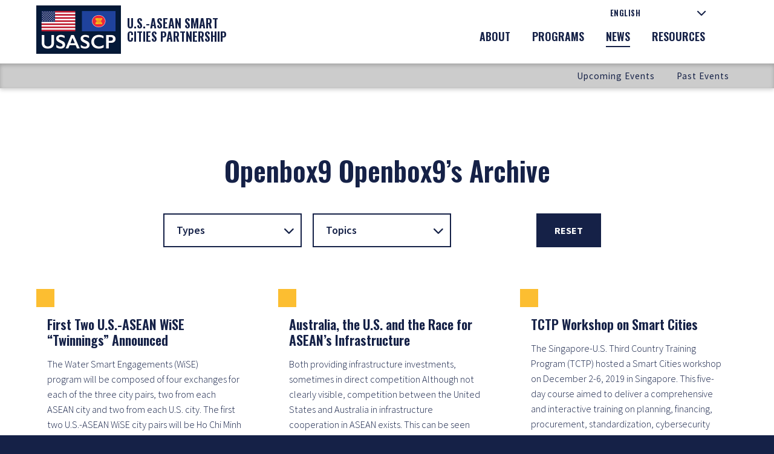

--- FILE ---
content_type: text/html; charset=UTF-8
request_url: https://www.usascp.org/author/lmiadmin/page/4/
body_size: 12332
content:
<!DOCTYPE html>
<html lang="en-US">
<head>
<meta http-equiv="X-UA-Compatible" content="IE=edge" /> 
<meta charset="utf-8">

<script>
var BASE = "https:\/\/www.usascp.org\/wp-content\/themes\/smartcities";
var BASEWP = "https:\/\/www.usascp.org";
var HOSTNAME = "www.usascp.org";
var DOMAINS = [HOSTNAME];
</script>
<link rel="shortcut icon" href="/favicon.ico" type="image/x-icon"> 
<meta name='robots' content='index, follow, max-image-preview:large, max-snippet:-1, max-video-preview:-1' />

	<!-- This site is optimized with the Yoast SEO plugin v26.8 - https://yoast.com/product/yoast-seo-wordpress/ -->
	<title>Openbox9 Openbox9, Author at U.S.-ASEAN Smart Cities Partnership : Page 4 of 6</title>
	<link rel="canonical" href="https://www.usascp.org/author/lmiadmin/page/4/" />
	<link rel="prev" href="https://www.usascp.org/author/lmiadmin/page/3/" />
	<link rel="next" href="https://www.usascp.org/author/lmiadmin/page/5/" />
	<meta property="og:locale" content="en_US" />
	<meta property="og:type" content="profile" />
	<meta property="og:title" content="Openbox9 Openbox9, Author at U.S.-ASEAN Smart Cities Partnership : Page 4 of 6" />
	<meta property="og:url" content="https://www.usascp.org/author/lmiadmin/" />
	<meta property="og:site_name" content="U.S.-ASEAN Smart Cities Partnership" />
	<meta property="og:image" content="https://secure.gravatar.com/avatar/72fd494645cc34dccfc8631ed3f14c9d?s=500&d=mm&r=g" />
	<meta name="twitter:card" content="summary_large_image" />
	<meta name="twitter:site" content="@USMission2ASEAN" />
	<script type="application/ld+json" class="yoast-schema-graph">{"@context":"https://schema.org","@graph":[{"@type":"ProfilePage","@id":"https://www.usascp.org/author/lmiadmin/","url":"https://www.usascp.org/author/lmiadmin/page/4/","name":"Openbox9 Openbox9, Author at U.S.-ASEAN Smart Cities Partnership : Page 4 of 6","isPartOf":{"@id":"https://www.usascp.org/#website"},"breadcrumb":{"@id":"https://www.usascp.org/author/lmiadmin/page/4/#breadcrumb"},"inLanguage":"en-US","potentialAction":[{"@type":"ReadAction","target":["https://www.usascp.org/author/lmiadmin/page/4/"]}]},{"@type":"BreadcrumbList","@id":"https://www.usascp.org/author/lmiadmin/page/4/#breadcrumb","itemListElement":[{"@type":"ListItem","position":1,"name":"Home","item":"https://www.usascp.org/"},{"@type":"ListItem","position":2,"name":"Archives for Openbox9 Openbox9"}]},{"@type":"WebSite","@id":"https://www.usascp.org/#website","url":"https://www.usascp.org/","name":"Mekong - U.S. Partnership","description":"Promoting innovative technological solutions to advance urban quality of life in Southeast Asian Nations.","publisher":{"@id":"https://www.usascp.org/#organization"},"potentialAction":[{"@type":"SearchAction","target":{"@type":"EntryPoint","urlTemplate":"https://www.usascp.org/?s={search_term_string}"},"query-input":{"@type":"PropertyValueSpecification","valueRequired":true,"valueName":"search_term_string"}}],"inLanguage":"en-US"},{"@type":"Organization","@id":"https://www.usascp.org/#organization","name":"Mekong-U.S. Partnership","url":"https://www.usascp.org/","logo":{"@type":"ImageObject","inLanguage":"en-US","@id":"https://www.usascp.org/#/schema/logo/image/","url":"https://www.usascp.org/wp-content/uploads/2024/04/cropped-USASCP-Logo-PNG.png","contentUrl":"https://www.usascp.org/wp-content/uploads/2024/04/cropped-USASCP-Logo-PNG.png","width":140,"height":80,"caption":"Mekong-U.S. Partnership"},"image":{"@id":"https://www.usascp.org/#/schema/logo/image/"},"sameAs":["https://x.com/USMission2ASEAN"]},{"@type":"Person","@id":"https://www.usascp.org/#/schema/person/b0e0004eebee4b6584feef970abb1426","name":"Openbox9 Openbox9","image":{"@type":"ImageObject","inLanguage":"en-US","@id":"https://www.usascp.org/#/schema/person/image/","url":"https://secure.gravatar.com/avatar/754181205df74eb182e3302320fbc63c3835cd950631cd5cb4ca33606051adc2?s=96&d=mm&r=g","contentUrl":"https://secure.gravatar.com/avatar/754181205df74eb182e3302320fbc63c3835cd950631cd5cb4ca33606051adc2?s=96&d=mm&r=g","caption":"Openbox9 Openbox9"},"mainEntityOfPage":{"@id":"https://www.usascp.org/author/lmiadmin/"}}]}</script>
	<!-- / Yoast SEO plugin. -->


<link rel='dns-prefetch' href='//ajax.googleapis.com' />
<link rel='dns-prefetch' href='//www.usascp.org' />
<link rel='dns-prefetch' href='//fonts.googleapis.com' />
<link rel="alternate" type="application/rss+xml" title="U.S.-ASEAN Smart Cities Partnership &raquo; Feed" href="https://www.usascp.org/feed/" />
<link rel="alternate" type="application/rss+xml" title="U.S.-ASEAN Smart Cities Partnership &raquo; Comments Feed" href="https://www.usascp.org/comments/feed/" />
<link rel="alternate" type="application/rss+xml" title="U.S.-ASEAN Smart Cities Partnership &raquo; Posts by Openbox9 Openbox9 Feed" href="https://www.usascp.org/author/lmiadmin/feed/" />
<style id='wp-img-auto-sizes-contain-inline-css' type='text/css'>
img:is([sizes=auto i],[sizes^="auto," i]){contain-intrinsic-size:3000px 1500px}
/*# sourceURL=wp-img-auto-sizes-contain-inline-css */
</style>
<link rel='stylesheet' id='theme-fonts-css' href='//fonts.googleapis.com/css?family=Source+Sans+Pro%3A300%2C400%2C400i%2C600%2C600i%2C700%2C700i%7COswald%3A400%2C600&#038;display=swap&#038;ver=1.0.1724965677' type='text/css' media='all' />
<link rel='stylesheet' id='font-awesome-css' href='//cdnjs.cloudflare.com/ajax/libs/font-awesome/6.4.2/css/fontawesome.min.css' type='text/css' media='all' />
<link rel='stylesheet' id='font-awesome-solid-css' href='//cdnjs.cloudflare.com/ajax/libs/font-awesome/6.4.2/css/solid.min.css' type='text/css' media='all' />
<link rel='stylesheet' id='font-awesome-brands-css' href='//cdnjs.cloudflare.com/ajax/libs/font-awesome/6.4.2/css/brands.min.css' type='text/css' media='all' />
<style id='wp-block-library-inline-css' type='text/css'>
:root{--wp-block-synced-color:#7a00df;--wp-block-synced-color--rgb:122,0,223;--wp-bound-block-color:var(--wp-block-synced-color);--wp-editor-canvas-background:#ddd;--wp-admin-theme-color:#007cba;--wp-admin-theme-color--rgb:0,124,186;--wp-admin-theme-color-darker-10:#006ba1;--wp-admin-theme-color-darker-10--rgb:0,107,160.5;--wp-admin-theme-color-darker-20:#005a87;--wp-admin-theme-color-darker-20--rgb:0,90,135;--wp-admin-border-width-focus:2px}@media (min-resolution:192dpi){:root{--wp-admin-border-width-focus:1.5px}}.wp-element-button{cursor:pointer}:root .has-very-light-gray-background-color{background-color:#eee}:root .has-very-dark-gray-background-color{background-color:#313131}:root .has-very-light-gray-color{color:#eee}:root .has-very-dark-gray-color{color:#313131}:root .has-vivid-green-cyan-to-vivid-cyan-blue-gradient-background{background:linear-gradient(135deg,#00d084,#0693e3)}:root .has-purple-crush-gradient-background{background:linear-gradient(135deg,#34e2e4,#4721fb 50%,#ab1dfe)}:root .has-hazy-dawn-gradient-background{background:linear-gradient(135deg,#faaca8,#dad0ec)}:root .has-subdued-olive-gradient-background{background:linear-gradient(135deg,#fafae1,#67a671)}:root .has-atomic-cream-gradient-background{background:linear-gradient(135deg,#fdd79a,#004a59)}:root .has-nightshade-gradient-background{background:linear-gradient(135deg,#330968,#31cdcf)}:root .has-midnight-gradient-background{background:linear-gradient(135deg,#020381,#2874fc)}:root{--wp--preset--font-size--normal:16px;--wp--preset--font-size--huge:42px}.has-regular-font-size{font-size:1em}.has-larger-font-size{font-size:2.625em}.has-normal-font-size{font-size:var(--wp--preset--font-size--normal)}.has-huge-font-size{font-size:var(--wp--preset--font-size--huge)}.has-text-align-center{text-align:center}.has-text-align-left{text-align:left}.has-text-align-right{text-align:right}.has-fit-text{white-space:nowrap!important}#end-resizable-editor-section{display:none}.aligncenter{clear:both}.items-justified-left{justify-content:flex-start}.items-justified-center{justify-content:center}.items-justified-right{justify-content:flex-end}.items-justified-space-between{justify-content:space-between}.screen-reader-text{border:0;clip-path:inset(50%);height:1px;margin:-1px;overflow:hidden;padding:0;position:absolute;width:1px;word-wrap:normal!important}.screen-reader-text:focus{background-color:#ddd;clip-path:none;color:#444;display:block;font-size:1em;height:auto;left:5px;line-height:normal;padding:15px 23px 14px;text-decoration:none;top:5px;width:auto;z-index:100000}html :where(.has-border-color){border-style:solid}html :where([style*=border-top-color]){border-top-style:solid}html :where([style*=border-right-color]){border-right-style:solid}html :where([style*=border-bottom-color]){border-bottom-style:solid}html :where([style*=border-left-color]){border-left-style:solid}html :where([style*=border-width]){border-style:solid}html :where([style*=border-top-width]){border-top-style:solid}html :where([style*=border-right-width]){border-right-style:solid}html :where([style*=border-bottom-width]){border-bottom-style:solid}html :where([style*=border-left-width]){border-left-style:solid}html :where(img[class*=wp-image-]){height:auto;max-width:100%}:where(figure){margin:0 0 1em}html :where(.is-position-sticky){--wp-admin--admin-bar--position-offset:var(--wp-admin--admin-bar--height,0px)}@media screen and (max-width:600px){html :where(.is-position-sticky){--wp-admin--admin-bar--position-offset:0px}}

/*# sourceURL=wp-block-library-inline-css */
</style><style id='wp-block-heading-inline-css' type='text/css'>
h1:where(.wp-block-heading).has-background,h2:where(.wp-block-heading).has-background,h3:where(.wp-block-heading).has-background,h4:where(.wp-block-heading).has-background,h5:where(.wp-block-heading).has-background,h6:where(.wp-block-heading).has-background{padding:1.25em 2.375em}h1.has-text-align-left[style*=writing-mode]:where([style*=vertical-lr]),h1.has-text-align-right[style*=writing-mode]:where([style*=vertical-rl]),h2.has-text-align-left[style*=writing-mode]:where([style*=vertical-lr]),h2.has-text-align-right[style*=writing-mode]:where([style*=vertical-rl]),h3.has-text-align-left[style*=writing-mode]:where([style*=vertical-lr]),h3.has-text-align-right[style*=writing-mode]:where([style*=vertical-rl]),h4.has-text-align-left[style*=writing-mode]:where([style*=vertical-lr]),h4.has-text-align-right[style*=writing-mode]:where([style*=vertical-rl]),h5.has-text-align-left[style*=writing-mode]:where([style*=vertical-lr]),h5.has-text-align-right[style*=writing-mode]:where([style*=vertical-rl]),h6.has-text-align-left[style*=writing-mode]:where([style*=vertical-lr]),h6.has-text-align-right[style*=writing-mode]:where([style*=vertical-rl]){rotate:180deg}
/*# sourceURL=https://www.usascp.org/wp-includes/blocks/heading/style.min.css */
</style>
<style id='wp-block-list-inline-css' type='text/css'>
ol,ul{box-sizing:border-box}:root :where(.wp-block-list.has-background){padding:1.25em 2.375em}
/*# sourceURL=https://www.usascp.org/wp-includes/blocks/list/style.min.css */
</style>
<style id='wp-block-paragraph-inline-css' type='text/css'>
.is-small-text{font-size:.875em}.is-regular-text{font-size:1em}.is-large-text{font-size:2.25em}.is-larger-text{font-size:3em}.has-drop-cap:not(:focus):first-letter{float:left;font-size:8.4em;font-style:normal;font-weight:100;line-height:.68;margin:.05em .1em 0 0;text-transform:uppercase}body.rtl .has-drop-cap:not(:focus):first-letter{float:none;margin-left:.1em}p.has-drop-cap.has-background{overflow:hidden}:root :where(p.has-background){padding:1.25em 2.375em}:where(p.has-text-color:not(.has-link-color)) a{color:inherit}p.has-text-align-left[style*="writing-mode:vertical-lr"],p.has-text-align-right[style*="writing-mode:vertical-rl"]{rotate:180deg}
/*# sourceURL=https://www.usascp.org/wp-includes/blocks/paragraph/style.min.css */
</style>
<style id='global-styles-inline-css' type='text/css'>
:root{--wp--preset--aspect-ratio--square: 1;--wp--preset--aspect-ratio--4-3: 4/3;--wp--preset--aspect-ratio--3-4: 3/4;--wp--preset--aspect-ratio--3-2: 3/2;--wp--preset--aspect-ratio--2-3: 2/3;--wp--preset--aspect-ratio--16-9: 16/9;--wp--preset--aspect-ratio--9-16: 9/16;--wp--preset--color--black: #000;--wp--preset--color--cyan-bluish-gray: #abb8c3;--wp--preset--color--white: #fff;--wp--preset--color--pale-pink: #f78da7;--wp--preset--color--vivid-red: #cf2e2e;--wp--preset--color--luminous-vivid-orange: #ff6900;--wp--preset--color--luminous-vivid-amber: #fcb900;--wp--preset--color--light-green-cyan: #7bdcb5;--wp--preset--color--vivid-green-cyan: #00d084;--wp--preset--color--pale-cyan-blue: #8ed1fc;--wp--preset--color--vivid-cyan-blue: #0693e3;--wp--preset--color--vivid-purple: #9b51e0;--wp--preset--color--dark-gray: #464343;--wp--preset--color--dark-blue: #152147;--wp--preset--color--light-blue: #037AC7;--wp--preset--color--yellow: #FCBE31;--wp--preset--color--red: #C6022A;--wp--preset--color--gray: #CBC8C8;--wp--preset--gradient--vivid-cyan-blue-to-vivid-purple: linear-gradient(135deg,rgb(6,147,227) 0%,rgb(155,81,224) 100%);--wp--preset--gradient--light-green-cyan-to-vivid-green-cyan: linear-gradient(135deg,rgb(122,220,180) 0%,rgb(0,208,130) 100%);--wp--preset--gradient--luminous-vivid-amber-to-luminous-vivid-orange: linear-gradient(135deg,rgb(252,185,0) 0%,rgb(255,105,0) 100%);--wp--preset--gradient--luminous-vivid-orange-to-vivid-red: linear-gradient(135deg,rgb(255,105,0) 0%,rgb(207,46,46) 100%);--wp--preset--gradient--very-light-gray-to-cyan-bluish-gray: linear-gradient(135deg,rgb(238,238,238) 0%,rgb(169,184,195) 100%);--wp--preset--gradient--cool-to-warm-spectrum: linear-gradient(135deg,rgb(74,234,220) 0%,rgb(151,120,209) 20%,rgb(207,42,186) 40%,rgb(238,44,130) 60%,rgb(251,105,98) 80%,rgb(254,248,76) 100%);--wp--preset--gradient--blush-light-purple: linear-gradient(135deg,rgb(255,206,236) 0%,rgb(152,150,240) 100%);--wp--preset--gradient--blush-bordeaux: linear-gradient(135deg,rgb(254,205,165) 0%,rgb(254,45,45) 50%,rgb(107,0,62) 100%);--wp--preset--gradient--luminous-dusk: linear-gradient(135deg,rgb(255,203,112) 0%,rgb(199,81,192) 50%,rgb(65,88,208) 100%);--wp--preset--gradient--pale-ocean: linear-gradient(135deg,rgb(255,245,203) 0%,rgb(182,227,212) 50%,rgb(51,167,181) 100%);--wp--preset--gradient--electric-grass: linear-gradient(135deg,rgb(202,248,128) 0%,rgb(113,206,126) 100%);--wp--preset--gradient--midnight: linear-gradient(135deg,rgb(2,3,129) 0%,rgb(40,116,252) 100%);--wp--preset--font-size--small: 13px;--wp--preset--font-size--medium: 20px;--wp--preset--font-size--large: 36px;--wp--preset--font-size--x-large: 42px;--wp--preset--spacing--20: 0.44rem;--wp--preset--spacing--30: 0.67rem;--wp--preset--spacing--40: 1rem;--wp--preset--spacing--50: 1.5rem;--wp--preset--spacing--60: 2.25rem;--wp--preset--spacing--70: 3.38rem;--wp--preset--spacing--80: 5.06rem;--wp--preset--shadow--natural: 6px 6px 9px rgba(0, 0, 0, 0.2);--wp--preset--shadow--deep: 12px 12px 50px rgba(0, 0, 0, 0.4);--wp--preset--shadow--sharp: 6px 6px 0px rgba(0, 0, 0, 0.2);--wp--preset--shadow--outlined: 6px 6px 0px -3px rgb(255, 255, 255), 6px 6px rgb(0, 0, 0);--wp--preset--shadow--crisp: 6px 6px 0px rgb(0, 0, 0);}:where(.is-layout-flex){gap: 0.5em;}:where(.is-layout-grid){gap: 0.5em;}body .is-layout-flex{display: flex;}.is-layout-flex{flex-wrap: wrap;align-items: center;}.is-layout-flex > :is(*, div){margin: 0;}body .is-layout-grid{display: grid;}.is-layout-grid > :is(*, div){margin: 0;}:where(.wp-block-columns.is-layout-flex){gap: 2em;}:where(.wp-block-columns.is-layout-grid){gap: 2em;}:where(.wp-block-post-template.is-layout-flex){gap: 1.25em;}:where(.wp-block-post-template.is-layout-grid){gap: 1.25em;}.has-black-color{color: var(--wp--preset--color--black) !important;}.has-cyan-bluish-gray-color{color: var(--wp--preset--color--cyan-bluish-gray) !important;}.has-white-color{color: var(--wp--preset--color--white) !important;}.has-pale-pink-color{color: var(--wp--preset--color--pale-pink) !important;}.has-vivid-red-color{color: var(--wp--preset--color--vivid-red) !important;}.has-luminous-vivid-orange-color{color: var(--wp--preset--color--luminous-vivid-orange) !important;}.has-luminous-vivid-amber-color{color: var(--wp--preset--color--luminous-vivid-amber) !important;}.has-light-green-cyan-color{color: var(--wp--preset--color--light-green-cyan) !important;}.has-vivid-green-cyan-color{color: var(--wp--preset--color--vivid-green-cyan) !important;}.has-pale-cyan-blue-color{color: var(--wp--preset--color--pale-cyan-blue) !important;}.has-vivid-cyan-blue-color{color: var(--wp--preset--color--vivid-cyan-blue) !important;}.has-vivid-purple-color{color: var(--wp--preset--color--vivid-purple) !important;}.has-black-background-color{background-color: var(--wp--preset--color--black) !important;}.has-cyan-bluish-gray-background-color{background-color: var(--wp--preset--color--cyan-bluish-gray) !important;}.has-white-background-color{background-color: var(--wp--preset--color--white) !important;}.has-pale-pink-background-color{background-color: var(--wp--preset--color--pale-pink) !important;}.has-vivid-red-background-color{background-color: var(--wp--preset--color--vivid-red) !important;}.has-luminous-vivid-orange-background-color{background-color: var(--wp--preset--color--luminous-vivid-orange) !important;}.has-luminous-vivid-amber-background-color{background-color: var(--wp--preset--color--luminous-vivid-amber) !important;}.has-light-green-cyan-background-color{background-color: var(--wp--preset--color--light-green-cyan) !important;}.has-vivid-green-cyan-background-color{background-color: var(--wp--preset--color--vivid-green-cyan) !important;}.has-pale-cyan-blue-background-color{background-color: var(--wp--preset--color--pale-cyan-blue) !important;}.has-vivid-cyan-blue-background-color{background-color: var(--wp--preset--color--vivid-cyan-blue) !important;}.has-vivid-purple-background-color{background-color: var(--wp--preset--color--vivid-purple) !important;}.has-black-border-color{border-color: var(--wp--preset--color--black) !important;}.has-cyan-bluish-gray-border-color{border-color: var(--wp--preset--color--cyan-bluish-gray) !important;}.has-white-border-color{border-color: var(--wp--preset--color--white) !important;}.has-pale-pink-border-color{border-color: var(--wp--preset--color--pale-pink) !important;}.has-vivid-red-border-color{border-color: var(--wp--preset--color--vivid-red) !important;}.has-luminous-vivid-orange-border-color{border-color: var(--wp--preset--color--luminous-vivid-orange) !important;}.has-luminous-vivid-amber-border-color{border-color: var(--wp--preset--color--luminous-vivid-amber) !important;}.has-light-green-cyan-border-color{border-color: var(--wp--preset--color--light-green-cyan) !important;}.has-vivid-green-cyan-border-color{border-color: var(--wp--preset--color--vivid-green-cyan) !important;}.has-pale-cyan-blue-border-color{border-color: var(--wp--preset--color--pale-cyan-blue) !important;}.has-vivid-cyan-blue-border-color{border-color: var(--wp--preset--color--vivid-cyan-blue) !important;}.has-vivid-purple-border-color{border-color: var(--wp--preset--color--vivid-purple) !important;}.has-vivid-cyan-blue-to-vivid-purple-gradient-background{background: var(--wp--preset--gradient--vivid-cyan-blue-to-vivid-purple) !important;}.has-light-green-cyan-to-vivid-green-cyan-gradient-background{background: var(--wp--preset--gradient--light-green-cyan-to-vivid-green-cyan) !important;}.has-luminous-vivid-amber-to-luminous-vivid-orange-gradient-background{background: var(--wp--preset--gradient--luminous-vivid-amber-to-luminous-vivid-orange) !important;}.has-luminous-vivid-orange-to-vivid-red-gradient-background{background: var(--wp--preset--gradient--luminous-vivid-orange-to-vivid-red) !important;}.has-very-light-gray-to-cyan-bluish-gray-gradient-background{background: var(--wp--preset--gradient--very-light-gray-to-cyan-bluish-gray) !important;}.has-cool-to-warm-spectrum-gradient-background{background: var(--wp--preset--gradient--cool-to-warm-spectrum) !important;}.has-blush-light-purple-gradient-background{background: var(--wp--preset--gradient--blush-light-purple) !important;}.has-blush-bordeaux-gradient-background{background: var(--wp--preset--gradient--blush-bordeaux) !important;}.has-luminous-dusk-gradient-background{background: var(--wp--preset--gradient--luminous-dusk) !important;}.has-pale-ocean-gradient-background{background: var(--wp--preset--gradient--pale-ocean) !important;}.has-electric-grass-gradient-background{background: var(--wp--preset--gradient--electric-grass) !important;}.has-midnight-gradient-background{background: var(--wp--preset--gradient--midnight) !important;}.has-small-font-size{font-size: var(--wp--preset--font-size--small) !important;}.has-medium-font-size{font-size: var(--wp--preset--font-size--medium) !important;}.has-large-font-size{font-size: var(--wp--preset--font-size--large) !important;}.has-x-large-font-size{font-size: var(--wp--preset--font-size--x-large) !important;}
/*# sourceURL=global-styles-inline-css */
</style>

<link rel='stylesheet' id='theme-css' href='//www.usascp.org/wp-content/themes/smartcities/style.css?ver=1.0.1724965677' type='text/css' media='all' />
<link rel='stylesheet' id='theme-print-css' href='//www.usascp.org/wp-content/themes/smartcities/css/print.css?ver=1.0.1724965677' type='text/css' media='print' />
<style id='wp-emoji-styles-inline-css' type='text/css'>

	img.wp-smiley, img.emoji {
		display: inline !important;
		border: none !important;
		box-shadow: none !important;
		height: 1em !important;
		width: 1em !important;
		margin: 0 0.07em !important;
		vertical-align: -0.1em !important;
		background: none !important;
		padding: 0 !important;
	}
/*# sourceURL=wp-emoji-styles-inline-css */
</style>
<style id='classic-theme-styles-inline-css' type='text/css'>
/*! This file is auto-generated */
.wp-block-button__link{color:#fff;background-color:#32373c;border-radius:9999px;box-shadow:none;text-decoration:none;padding:calc(.667em + 2px) calc(1.333em + 2px);font-size:1.125em}.wp-block-file__button{background:#32373c;color:#fff;text-decoration:none}
/*# sourceURL=/wp-includes/css/classic-themes.min.css */
</style>
<link rel='stylesheet' id='contact-form-7-css' href='//www.usascp.org/wp-content/plugins/contact-form-7/includes/css/styles.css?ver=6.1.4' type='text/css' media='all' />
<script type="text/javascript" src="//ajax.googleapis.com/ajax/libs/jquery/1.12.4/jquery.min.js" id="jquery-js"></script>
<script type="text/javascript" src="//cdn.jsdelivr.net/npm/slick-carousel@1.8.1/slick/slick.min.js" id="slick-js"></script>
<script type="text/javascript" id="theme-js-extra">
/* <![CDATA[ */
var THEME = {"nonce":"dec70b1931","ajaxurl":"https://www.usascp.org/wp-admin/admin-ajax.php"};
//# sourceURL=theme-js-extra
/* ]]> */
</script>
<script type="text/javascript" src="//www.usascp.org/wp-content/themes/smartcities/js/page.js?ver=1.0.1724965677" id="theme-js"></script>
<link rel="https://api.w.org/" href="https://www.usascp.org/wp-json/" /><link rel="alternate" title="JSON" type="application/json" href="https://www.usascp.org/wp-json/wp/v2/users/2" /><link rel="EditURI" type="application/rsd+xml" title="RSD" href="https://www.usascp.org/xmlrpc.php?rsd" />
<meta name="generator" content="WordPress 6.9" />
<style type="text/css">.recentcomments a{display:inline !important;padding:0 !important;margin:0 !important;}</style><link rel="icon" href="https://www.usascp.org/wp-content/uploads/2024/04/USASCP-Logo-PNG-100x100.png" sizes="32x32" />
<link rel="icon" href="https://www.usascp.org/wp-content/uploads/2024/04/USASCP-Logo-PNG.png" sizes="192x192" />
<link rel="apple-touch-icon" href="https://www.usascp.org/wp-content/uploads/2024/04/USASCP-Logo-PNG.png" />
<meta name="msapplication-TileImage" content="https://www.usascp.org/wp-content/uploads/2024/04/USASCP-Logo-PNG.png" />
		<style type="text/css" id="wp-custom-css">
			body.archive.section-news #banner:before{
	display: none;
}

body.post-type-archive-event.past-events .menu-item.upcoming-events a:after {
	display: none !important;
}		</style>
		
<meta name="viewport" content="width=device-width" />

<!-- Global site tag (gtag.js) - Google Analytics -->
<script async src="https://www.googletagmanager.com/gtag/js?id=G-RXN7KVMCMQ"></script>
<script>
window.dataLayer = window.dataLayer || [];
function gtag(){dataLayer.push(arguments);}
gtag('js', new Date());

gtag('config', 'G-RXN7KVMCMQ');
</script></head>


<body class="archive paged author author-lmiadmin author-2 wp-custom-logo paged-4 author-paged-4 wp-theme-smartcities no-js section-news">

<div id="wrap">

<div id="header"><div class="wrap layout">
	<div class="logo">
        <a href="https://www.usascp.org">
            <img src="https://www.usascp.org/wp-content/themes/smartcities/images/logo.jpg" alt="U.S.-ASEAN Smart Cities Partnership" />            
            <strong>U.S.-ASEAN Smart Cities Partnership</strong>
        </a>
    </div>
<div class="nav-wrap"><div id="nav" class="menu-main-nav-container"><ul id="menu" class="menu"><li id="menu-item-31" class="menu-item menu-item-type-post_type menu-item-object-page menu-item-has-children about menu-item-31"><a href="https://www.usascp.org/about/">About</a><ul class="sub-menu"><li id="menu-item-156" class="menu-item menu-item-type-post_type menu-item-object-page overview menu-item-156"><a href="https://www.usascp.org/about/">Overview</a></li><li id="menu-item-8799" class="menu-item menu-item-type-post_type menu-item-object-page experts menu-item-8799"><a href="https://www.usascp.org/about/experts/">Experts</a></li><li id="menu-item-8803" class="menu-item menu-item-type-post_type menu-item-object-page partners menu-item-8803"><a href="https://www.usascp.org/about/partners/">Partners</a></li><li id="menu-item-9082" class="menu-item menu-item-type-post_type menu-item-object-page smart-city-organizations menu-item-9082"><a href="https://www.usascp.org/smart-city-organizations/">Smart City Organizations</a></li><li id="menu-item-10816" class="menu-item menu-item-type-custom menu-item-object-custom symposium menu-item-10816"><a href="https://www.usascp.org/resources/second-annual-symposium/">Symposium</a></li></ul></li><li id="menu-item-46" class="menu-item menu-item-type-post_type menu-item-object-page programs menu-item-46"><a href="https://www.usascp.org/programs/">Programs</a></li><li id="menu-item-48" class="menu-item menu-item-type-post_type menu-item-object-page current_page_parent menu-item-has-children news current-menu-item selected menu-item-48"><a href="https://www.usascp.org/news/" aria-current="page">News</a><ul class="sub-menu"><li id="menu-item-9741" class="menu-item menu-item-type-post_type_archive menu-item-object-event upcoming-events menu-item-9741"><a href="https://www.usascp.org/events/">Upcoming Events</a></li><li id="menu-item-9993" class="menu-item menu-item-type-custom menu-item-object-custom past-events menu-item-9993"><a href="/events/past">Past Events</a></li></ul></li><li id="menu-item-9066" class="menu-item menu-item-type-post_type_archive menu-item-object-resource resources menu-item-9066"><a href="https://www.usascp.org/resources/">Resources</a></li>
</ul></div> 
<div id="top-search" class="top-search"><form method="get" id="search" action="/search/">
	<input type="text" class="field noclear query" name="q" placeholder="Search" aria-label="Search Query" tabindex="0" />
	<button type="submit">GO</button>
</form></div>

<div class="nav-secondary">
<ul id="menu-secondary" class="menu"><li style="position:relative;" class="menu-item menu-item-gtranslate gt-menu-76090"></li></ul> </div>
</div>    
    <div id="search-toggle" aria-label="Toggle Search" class="toggle search" data-toggle-class="search-on"><span class="icon theme-custom theme-search "></span></div>
    <div id="nav-toggle" aria-label="Toggle Navigation" tabindex="0" class="toggle menu" data-toggle-class="menu-on"><span class="bar"></span></div>

</div>
<div id="subnav-wrap" class="subnav-wrap"><div id="subnav" class="wrap"></div></div>    
</div>


<div id="banner" class="archive">
    <div class="wrap">

        <h1 class="section">Openbox9 Openbox9&rsquo;s Archive</h1>
            </div>
</div>
<div class="main-content">
    <div class="wrap">
        <form class="posts-filter" method="get" action="/resources/">


    <div class="filters">
                    <div class="filter taxonomy-resource-type"><select name="resource-type" aria-label="Filter by resource-type">
                    <option value="" class="none" data-text="View All">Types</option>
                                            <option value="case-study" >Case Study</option>
                                            <option value="example" >Example</option>
                                            <option value="factsheet" >Factsheet</option>
                                            <option value="report" >Report</option>
                                            <option value="tool" >Tool</option>
                                            <option value="usascp-founding-document" >USASCP Founding Document</option>
                                    </select></div>
                    <div class="filter taxonomy-category"><select name="category_name" aria-label="Filter by category">
                    <option value="" class="none" data-text="View All">Topics</option>
                                            <option value="circular-economy" >Circular Economy</option>
                                            <option value="climate-finance" >Climate Finance</option>
                                            <option value="cybersecurity" >Cybersecurity</option>
                                            <option value="digitization" >Digitization</option>
                                            <option value="economy" >Economy</option>
                                            <option value="energy" >Energy</option>
                                            <option value="entrepreneurship" >Entrepreneurship</option>
                                            <option value="food-security" >Food Security</option>
                                            <option value="gender" >Gender</option>
                                            <option value="health" >Health</option>
                                            <option value="innovation" >Innovation</option>
                                            <option value="research" >Research</option>
                                            <option value="trade" >Trade</option>
                                            <option value="transportation" >Transportation</option>
                                            <option value="waste-management" >Waste Management</option>
                                            <option value="water" >Water</option>
                                    </select></div>
        

        <!-- <div class="filter year"><select name="year">
        <option value="" class="none" data-text="View All">Year</option>
                <option value="2024" >2024</option>
                <option value="2023" >2023</option>
                <option value="2022" >2022</option>
                <option value="2021" >2021</option>
                <option value="2020" >2020</option>
                <option value="2019" >2019</option>
                <option value="2018" >2018</option>
        </select></div> -->

        <div class="action">
            <a class="button" href="/resources">Reset</a>
        </div>
    </div>

    
    <div class="message"></div>


</form><div id="query-posts" class="query-posts three-across"><div class="excerpt post-8586 post type-post status-publish format-standard hentry category-water location-washington program-taxonomy-program-8804">

    <h3 class="title"><a href="https://www.usascp.org/first-two-u-s-asean-wise-twinnings-announced/">First Two U.S.-ASEAN WiSE &#8220;Twinnings&#8221; Announced</a></h3>
    <div class="content">The Water Smart Engagements (WiSE) program&nbsp;will be composed of four exchanges for each of the three city pairs, two from each ASEAN city and two from each U.S. city. The first two U.S.-ASEAN WiSE city pairs will be Ho Chi Minh City and San Francisco, and Phuket and Milwaukee. Read More About WiSE</div>
    <div class="meta bottom"><span class="taxonomy category"><a href="https://www.usascp.org/category/water/" rel="tag">Water</a></span> &bull; <span class="taxonomy program"><a href="https://www.usascp.org/programs/wise/" rel="tag">Water Smart Engagements (WiSE)</a></span></div>

</div><div class="excerpt post-8723 post type-post status-publish format-standard hentry category-economy category-energy category-innovation">

    <h3 class="title"><a href="https://www.usascp.org/australia-the-u-s-and-the-race-for-aseans-infrastructure/">Australia, the U.S. and the Race for ASEAN&#8217;s Infrastructure</a></h3>
    <div class="content">Both providing infrastructure investments, sometimes in direct competition Although not clearly visible, competition between the United States and Australia in infrastructure cooperation in ASEAN exists. This can be seen from one form of infrastructure cooperation that focuses on the same goal: the development of ASEAN smart cities. As outlined above, the United States and ASEAN&hellip;</div>
    <div class="meta bottom"><span class="taxonomy category"><a href="https://www.usascp.org/category/economy/" rel="tag">Economy</a>, <a href="https://www.usascp.org/category/energy/" rel="tag">Energy</a>, <a href="https://www.usascp.org/category/innovation/" rel="tag">Innovation</a></span></div>

</div><div class="excerpt post-8821 post type-post status-publish format-standard hentry category-water location-singapore program-taxonomy-program-8817">

    <h3 class="title"><a href="https://www.usascp.org/tctp-workshop-on-smart-cities/">TCTP Workshop on Smart Cities</a></h3>
    <div class="content">The Singapore-U.S. Third Country Training Program (TCTP) hosted a Smart Cities workshop on December 2-6, 2019 in Singapore. This five-day course aimed to deliver a comprehensive and interactive training on planning, financing, procurement, standardization, cybersecurity risk, and related topics that are fundamental to the success of smart city development in Southeast Asia.  Furthermore, the workshop demonstrated the&hellip;</div>
    <div class="meta bottom"><span class="taxonomy category"><a href="https://www.usascp.org/category/water/" rel="tag">Water</a></span> &bull; <span class="taxonomy program"><a href="https://www.usascp.org/?post_type=program&#038;p=8817" rel="tag">Interagency Training</a></span></div>

</div><div class="excerpt post-8727 post type-post status-publish format-standard hentry category-economy category-transportation location-jakarta">

    <h3 class="title"><a href="https://www.usascp.org/what-lies-ahead-of-indonesias-100-smart-cities-movement/">What Lies Ahead of Indonesia&#8217;s 100 Smart Cities Movement?</a></h3>
    <div class="content">The rapid transition of Indonesia from a rural to an urban economy has served as one of the benchmarks for the tremendous growth potential of the country, while at the same time emphasizing the many challenges it needs to face. Read Full Article From The Jakarta Post</div>
    <div class="meta bottom"><span class="taxonomy category"><a href="https://www.usascp.org/category/economy/" rel="tag">Economy</a>, <a href="https://www.usascp.org/category/transportation/" rel="tag">Transportation</a></span></div>

</div><div class="excerpt post-8590 post type-post status-publish format-standard hentry category-innovation location-washington">

    <h3 class="title"><a href="https://www.usascp.org/nsf-issues-dcl-to-support-usascp-aligned-research/">NSF Issues DCL to Support USASCP-Aligned Research</a></h3>
    <div class="content">Through this Dear Colleague Letter (DCL), the National Science Foundation's (NSF) Directorate for Computer and Information Science and Engineering (CISE) together with the Department of State's Bureau of East Asia and Pacific Affairs wishes to notify the U.S. community of its intention to support the following high-impact research-transition funding requests aligned with the U.S.-ASEAN Smart&hellip;</div>
    <div class="meta bottom"><span class="taxonomy category"><a href="https://www.usascp.org/category/innovation/" rel="tag">Innovation</a></span></div>

</div><div class="excerpt post-8730 post type-post status-publish format-standard hentry category-economy category-innovation">

    <h3 class="title"><a href="https://www.usascp.org/ascn-thinking-beyond-ceremonial-paradiplomacy/">ASCN: Thinking Beyond Ceremonial Paradiplomacy</a></h3>
    <div class="content">Can ASEAN support the growth of "smart" cities? On November 3, ASEAN conducted its 35th summit in Bangkok, Thailand. One notable point was the acknowledgment of the ASEAN Smart City Network Action Plan. The action plan is the next step of the ASEAN Smart City Network (ASCN), where the ASEAN member states have previously agreed on the 32nd&hellip;</div>
    <div class="meta bottom"><span class="taxonomy category"><a href="https://www.usascp.org/category/economy/" rel="tag">Economy</a>, <a href="https://www.usascp.org/category/innovation/" rel="tag">Innovation</a></span></div>

</div><div class="excerpt post-8733 post type-post status-publish format-standard hentry category-economy category-innovation">

    <h3 class="title"><a href="https://www.usascp.org/can-china-outsmart-u-s-in-race-to-build-smart-cities-in-se-asia/">Can China Outsmart U.S. in Race to Build Smart Cities in SE Asia?</a></h3>
    <div class="content">Both committed to regional partnerships but U.S. is struggling to make its mark A year ago, U.S. Vice-President Mike Pence announced that the United States would support a Southeast Asian plan to transform the region's rapidly growing cities into hi-tech hubs. The move would "spur renewed American investment in the region's digital infrastructure", Pence said at the&hellip;</div>
    <div class="meta bottom"><span class="taxonomy category"><a href="https://www.usascp.org/category/economy/" rel="tag">Economy</a>, <a href="https://www.usascp.org/category/innovation/" rel="tag">Innovation</a></span></div>

</div><div class="excerpt post-8594 post type-post status-publish format-standard hentry category-economy location-seoul">

    <h3 class="title"><a href="https://www.usascp.org/koica-commits-to-coordination-with-ascn-and-usascp/">KOICA Commits to Coordination with ASCN and USASCP</a></h3>
    <div class="content">The 4th Republic of Korea (ROK)-United States Senior Economic Dialogue (SED) was held in Seoul on November 6, with Vice Foreign Minister Lee Taeho and Under Secretary of State Keith Krach leading their respective delegations. Both sides intend to continue their close coordination through the SED to further strengthen bilateral economic ties and enhance their partnership on regional and&hellip;</div>
    <div class="meta bottom"><span class="taxonomy category"><a href="https://www.usascp.org/category/economy/" rel="tag">Economy</a></span></div>

</div><div class="excerpt post-8735 post type-post status-publish format-standard hentry category-innovation">

    <h3 class="title"><a href="https://www.usascp.org/watching-huaweis-safe-cities/">Watching Huawei&#8217;s &#8220;Safe Cities&#8221;</a></h3>
    <div class="content">Huawei’s "Safe City" products have fueled concerns that China is "exporting authoritarianism." Among the "solutions" Huawei sells globally under this label are facial and license-plate recognition, social media monitoring, and other surveillance capabilities. To better understand these developments, the CSIS Reconnecting Asia Project examined open-sources and identified 73 "Safe City" agreements for surveillance products or services across&hellip;</div>
    <div class="meta bottom"><span class="taxonomy category"><a href="https://www.usascp.org/category/innovation/" rel="tag">Innovation</a></span></div>

</div><div class="excerpt post-8602 post type-post status-publish format-standard hentry category-economy category-energy category-trade location-bangkok">

    <h3 class="title"><a href="https://www.usascp.org/usaid-announces-more-than-440-million-for-the-indo-pacific/">USAID Announces More Than $440 Million for the Indo-Pacific</a></h3>
    <div class="content">USAID has dedicated an additional $441 million to expand partnerships with governments, civil society, and the private sector in countries in the Indo-Pacific region in support of activities in energy, infrastructure, digital connectivity, trade, and other economic activities.</div>
    <div class="meta bottom"><span class="taxonomy category"><a href="https://www.usascp.org/category/economy/" rel="tag">Economy</a>, <a href="https://www.usascp.org/category/energy/" rel="tag">Energy</a>, <a href="https://www.usascp.org/category/trade/" rel="tag">Trade</a></span></div>

</div><div class="excerpt post-8598 post type-post status-publish format-standard hentry category-innovation location-bangkok">

    <h3 class="title"><a href="https://www.usascp.org/chairman-welcomes-usascp-activities-at-7th-asean-u-s-summit/">Chairman Welcomes USASCP Activities at 7th ASEAN-U.S. Summit</a></h3>
    <div class="content">Chairman's Statement: "We welcomed the activities under the&nbsp;U.S.-ASEAN Smart Cities Partnership&nbsp;initiative, including the U.S.-ASEAN Symposium on 9-10 July 2019 in Washington, DC. We looked forward to the planned activities under the USASCP, including workshops, sharing of best practices, development of pilot projects, private sector engagements, among others, in support of smart city development in the&hellip;</div>
    <div class="meta bottom"><span class="taxonomy category"><a href="https://www.usascp.org/category/innovation/" rel="tag">Innovation</a></span></div>

</div><div class="excerpt post-8596 post type-post status-publish format-standard hentry category-economy location-bangkok">

    <h3 class="title"><a href="https://www.usascp.org/u-s-and-japan-announce-joint-development-plans-with-ascn/">U.S. and Japan Announce Joint Development Plans with ASCN</a></h3>
    <div class="content">The United States and Japan are working together to advance a shared vision for a free and open Indo-Pacific. Under the&nbsp;Japan-U.S. Strategic Digital Economy Partnership (JUSDEP), we are committed to realizing a global digital economy environment that is open, interoperable, reliable, and secure. This enabling environment is essential to the development of smart cities in&hellip;</div>
    <div class="meta bottom"><span class="taxonomy category"><a href="https://www.usascp.org/category/economy/" rel="tag">Economy</a></span></div>

</div></div><script>
THEME['pager_query'] = {"paged":4,"author_name":"lmiadmin","exclude_past_events":true,"has_more":true,"labels":[]};
THEME['max_page'] = 6;
</script>
<div class="posts-nav max-page-6" data-target-container="#query-posts" data-post_type="">
<ul>
<li class="page_info">
Page 4 of 6</li>

<li class="prev pager"><a href="https://www.usascp.org/author/lmiadmin/page/3/"><span class="icon fa-solid fa-caret-left "></span></a></li>



<li class=""><a href="https://www.usascp.org/author/lmiadmin/">1</a></li>
<li class=""><a href="https://www.usascp.org/author/lmiadmin/page/2/">2</a></li>
<li class=""><a href="https://www.usascp.org/author/lmiadmin/page/3/">3</a></li>
<li class="active_page"><a href="https://www.usascp.org/author/lmiadmin/page/4/">4</a></li>
<li class=""><a href="https://www.usascp.org/author/lmiadmin/page/5/">5</a></li>
<li class=""><a href="https://www.usascp.org/author/lmiadmin/page/6/">6</a></li>


<li class="next pager"><a href="https://www.usascp.org/author/lmiadmin/page/5/"><span class="icon fa-solid fa-caret-right "></span></a></li>

</ul>
</div>

            </div>
</div>


<!-- <div id="bottom">
    <div class="wrap layout">
        <div class="logos">
        </div>
        <div class="content">
        </div>

    </div>
</div> -->
<div id="footer">
    <div class="wrap layout">
        <div class="logos">
            <p><a href="#"><img src="https://www.usascp.org/wp-content/uploads/2024/04/USASCP-Logo-PNG.png" /></a></p>
<p><a href="https://www.state.gov/"><img src="/wp-content/uploads/2022/01/state-logo.png" alt="Department of State Logo" /></a></p>
        </div>
        <div class="content">
            <h3>US-ASEAN Smart Cities Partnership</h3>
            <p>USASCP is a key deliverable of the U.S. Indo-Pacific Strategy that seeks to harness U.S. public and private sector expertise to collaborate with the 26 pilot cities of the ASEAN Smart Cities Network (ASCN) in order to meet the varied challenges of rapid urbanization and help improve the lives of people in the region.<br />
<a href="/about/">Learn More<a/></p>
        </div>
        <div class="contact">
            <div class="contact-sub">
                <a href="/contact-us">Contact Us</a>
                                <div class="social-mobile"><ul class="social-links"><li><a href="https://twitter.com/USMission2ASEAN"><span class="icon fa-brands fa-x-twitter "></span></a></li></ul></div>

                        </div>
            <div class="address"> <p>U.S. Department of State<br />
2201 C Street NW, Washington, DC 20520<br />
<a href="mailto:USASCP@state.gov">USASCP@state.gov</a> | <a href="/privacy policy/">Privacy Policy</a></p>
</div>

                            <div class="social"><ul class="social-links"><li><a href="https://twitter.com/USMission2ASEAN"><span class="icon fa-brands fa-x-twitter "></span></a></li></ul></div>

                    </div>


    </div>
</div>
</div> <!-- /wrap -->

<div id="overlay-mask"></div>
<div id="overlay">
    <div class="logo"></div>
    <div class="content"></div>
    <div class="close"><span>CLOSE</span> <span class="icon fa-solid fa-close "></span></div>
</div>


<script type="speculationrules">
{"prefetch":[{"source":"document","where":{"and":[{"href_matches":"/*"},{"not":{"href_matches":["/wp-*.php","/wp-admin/*","/wp-content/uploads/*","/wp-content/*","/wp-content/plugins/*","/wp-content/themes/smartcities/*","/*\\?(.+)"]}},{"not":{"selector_matches":"a[rel~=\"nofollow\"]"}},{"not":{"selector_matches":".no-prefetch, .no-prefetch a"}}]},"eagerness":"conservative"}]}
</script>
<script type="text/javascript" src="//www.usascp.org/wp-includes/js/dist/hooks.min.js?ver=dd5603f07f9220ed27f1" id="wp-hooks-js"></script>
<script type="text/javascript" src="//www.usascp.org/wp-includes/js/dist/i18n.min.js?ver=c26c3dc7bed366793375" id="wp-i18n-js"></script>
<script type="text/javascript" id="wp-i18n-js-after">
/* <![CDATA[ */
wp.i18n.setLocaleData( { 'text direction\u0004ltr': [ 'ltr' ] } );
//# sourceURL=wp-i18n-js-after
/* ]]> */
</script>
<script type="text/javascript" src="//www.usascp.org/wp-content/plugins/contact-form-7/includes/swv/js/index.js?ver=6.1.4" id="swv-js"></script>
<script type="text/javascript" id="contact-form-7-js-before">
/* <![CDATA[ */
var wpcf7 = {
    "api": {
        "root": "https:\/\/www.usascp.org\/wp-json\/",
        "namespace": "contact-form-7\/v1"
    }
};
//# sourceURL=contact-form-7-js-before
/* ]]> */
</script>
<script type="text/javascript" src="//www.usascp.org/wp-content/plugins/contact-form-7/includes/js/index.js?ver=6.1.4" id="contact-form-7-js"></script>
<script type="text/javascript" id="gt_widget_script_44660160-js-before">
/* <![CDATA[ */
window.gtranslateSettings = /* document.write */ window.gtranslateSettings || {};window.gtranslateSettings['44660160'] = {"default_language":"en","languages":["zh-CN","zh-TW","en","hi","ja","km","ko","lo","my","es","th","vi"],"url_structure":"none","wrapper_selector":"li.menu-item-gtranslate.gt-menu-76090","select_language_label":"Select Language","horizontal_position":"inline","flags_location":"\/wp-content\/plugins\/gtranslate\/flags\/"};
//# sourceURL=gt_widget_script_44660160-js-before
/* ]]> */
</script><script src="//www.usascp.org/wp-content/plugins/gtranslate/js/dropdown.js?ver=6.9" data-no-optimize="1" data-no-minify="1" data-gt-orig-url="/author/lmiadmin/page/4/" data-gt-orig-domain="www.usascp.org" data-gt-widget-id="44660160" defer></script><script id="wp-emoji-settings" type="application/json">
{"baseUrl":"https://s.w.org/images/core/emoji/17.0.2/72x72/","ext":".png","svgUrl":"https://s.w.org/images/core/emoji/17.0.2/svg/","svgExt":".svg","source":{"concatemoji":"//www.usascp.org/wp-includes/js/wp-emoji-release.min.js?ver=6.9"}}
</script>
<script type="module">
/* <![CDATA[ */
/*! This file is auto-generated */
const a=JSON.parse(document.getElementById("wp-emoji-settings").textContent),o=(window._wpemojiSettings=a,"wpEmojiSettingsSupports"),s=["flag","emoji"];function i(e){try{var t={supportTests:e,timestamp:(new Date).valueOf()};sessionStorage.setItem(o,JSON.stringify(t))}catch(e){}}function c(e,t,n){e.clearRect(0,0,e.canvas.width,e.canvas.height),e.fillText(t,0,0);t=new Uint32Array(e.getImageData(0,0,e.canvas.width,e.canvas.height).data);e.clearRect(0,0,e.canvas.width,e.canvas.height),e.fillText(n,0,0);const a=new Uint32Array(e.getImageData(0,0,e.canvas.width,e.canvas.height).data);return t.every((e,t)=>e===a[t])}function p(e,t){e.clearRect(0,0,e.canvas.width,e.canvas.height),e.fillText(t,0,0);var n=e.getImageData(16,16,1,1);for(let e=0;e<n.data.length;e++)if(0!==n.data[e])return!1;return!0}function u(e,t,n,a){switch(t){case"flag":return n(e,"\ud83c\udff3\ufe0f\u200d\u26a7\ufe0f","\ud83c\udff3\ufe0f\u200b\u26a7\ufe0f")?!1:!n(e,"\ud83c\udde8\ud83c\uddf6","\ud83c\udde8\u200b\ud83c\uddf6")&&!n(e,"\ud83c\udff4\udb40\udc67\udb40\udc62\udb40\udc65\udb40\udc6e\udb40\udc67\udb40\udc7f","\ud83c\udff4\u200b\udb40\udc67\u200b\udb40\udc62\u200b\udb40\udc65\u200b\udb40\udc6e\u200b\udb40\udc67\u200b\udb40\udc7f");case"emoji":return!a(e,"\ud83e\u1fac8")}return!1}function f(e,t,n,a){let r;const o=(r="undefined"!=typeof WorkerGlobalScope&&self instanceof WorkerGlobalScope?new OffscreenCanvas(300,150):document.createElement("canvas")).getContext("2d",{willReadFrequently:!0}),s=(o.textBaseline="top",o.font="600 32px Arial",{});return e.forEach(e=>{s[e]=t(o,e,n,a)}),s}function r(e){var t=document.createElement("script");t.src=e,t.defer=!0,document.head.appendChild(t)}a.supports={everything:!0,everythingExceptFlag:!0},new Promise(t=>{let n=function(){try{var e=JSON.parse(sessionStorage.getItem(o));if("object"==typeof e&&"number"==typeof e.timestamp&&(new Date).valueOf()<e.timestamp+604800&&"object"==typeof e.supportTests)return e.supportTests}catch(e){}return null}();if(!n){if("undefined"!=typeof Worker&&"undefined"!=typeof OffscreenCanvas&&"undefined"!=typeof URL&&URL.createObjectURL&&"undefined"!=typeof Blob)try{var e="postMessage("+f.toString()+"("+[JSON.stringify(s),u.toString(),c.toString(),p.toString()].join(",")+"));",a=new Blob([e],{type:"text/javascript"});const r=new Worker(URL.createObjectURL(a),{name:"wpTestEmojiSupports"});return void(r.onmessage=e=>{i(n=e.data),r.terminate(),t(n)})}catch(e){}i(n=f(s,u,c,p))}t(n)}).then(e=>{for(const n in e)a.supports[n]=e[n],a.supports.everything=a.supports.everything&&a.supports[n],"flag"!==n&&(a.supports.everythingExceptFlag=a.supports.everythingExceptFlag&&a.supports[n]);var t;a.supports.everythingExceptFlag=a.supports.everythingExceptFlag&&!a.supports.flag,a.supports.everything||((t=a.source||{}).concatemoji?r(t.concatemoji):t.wpemoji&&t.twemoji&&(r(t.twemoji),r(t.wpemoji)))});
//# sourceURL=https://www.usascp.org/wp-includes/js/wp-emoji-loader.min.js
/* ]]> */
</script>

<!--[if lte IE 8 ]>
<script src="https://www.usascp.org/wp-content/themes/smartcities/js/ie8.js"></script>
<![endif]-->

<!--[if lt IE 8 ]>
<script src="https://www.usascp.org/wp-content/themes/smartcities/js/ie7.js"></script>
<![endif]-->



</body>

</html>

--- FILE ---
content_type: text/css
request_url: https://www.usascp.org/wp-content/themes/smartcities/style.css?ver=1.0.1724965677
body_size: 13181
content:
@charset "UTF-8";
/*!
Theme Name: Smart Cities Cherokee Nation
Theme URI: http://smartcities
Author: Openbox9 (Joe Tan)

DO NOT EDIT style.css DIRECTLY. 

Use style.scss.
*/
@keyframes bounce {
  0%, 20%, 50%, 80%, 100% {
    transform: translateY(0);
  }
  40% {
    transform: translateY(-15px);
  }
  60% {
    transform: translateY(-7px);
  }
}
@keyframes pulse {
  0% {
    margin-bottom: 0px;
    opacity: 0;
  }
  10% {
    margin-bottom: 0px;
    opacity: 0;
  }
  25% {
    opacity: 1;
  }
  50% {
    margin-bottom: -15px;
    opacity: 1;
  }
  75% {
    opacity: 1;
  }
  90% {
    margin-bottom: 0px;
    opacity: 0;
  }
  100% {
    margin-bottom: 0px;
    opacity: 0;
  }
}
@keyframes loading {
  100% {
    background-position: 0px -570px;
  }
}
@keyframes loop {
  from {
    transform: translate(0%, 0%);
  }
  to {
    transform: translate(-50%, 0%);
  }
}
/*
Author: Joe Tan (joetan54@gmail.com)

Copyright (c) 2018 Joe Tan
THIS CODE MAY NOT BE REDISTRIBUTED WITHOUT EXPLICIT PERMISSION
*/
body.archive.section-news #banner {
  position: relative;
  height: 7vh;
  width: 100%;
  display: flex;
  align-items: center;
  justify-content: center;
}
body.archive.section-news #banner:before {
  display: none;
  content: "";
  background-image: url(images/map.jpg);
  background-repeat: no-repeat;
  background-size: cover;
  position: absolute;
  top: 0;
  right: 0;
  bottom: 0;
  left: 0;
  opacity: 0.5;
}
body.archive.section-news #banner h1 {
  padding-top: 25px;
  position: relative;
}
xmp {
  margin: 0 0 1em;
  background: yellow;
  color: #000;
  overflow: hidden;
  font-size: 10px;
}

img.sample {
  background: #00aaee;
}

html,
body {
  margin: 0;
  padding: 0;
  font-family: "Source Sans Pro", sans-serif;
  font-size: 18px;
  font-weight: 300;
  line-height: 1.55;
  color: #152147;
  text-align: left;
  min-width: 320px;
}

html {
  overflow-y: scroll;
  -ms-text-size-adjust: 100%;
  -webkit-text-size-adjust: 100%;
  background: #152147;
}

body {
  padding: 0 0 0px 0;
  background: #fff;
  overflow-x: hidden;
}
body.rtl {
  direction: rtl;
  unicode-bidi: embed;
  text-align: right;
}

strong,
b {
  font-weight: bold;
}

em,
i {
  font-style: italic;
}

em strong,
strong em {
  font-weight: bold;
  font-style: italic;
}

.hidden {
  display: block;
  position: absolute;
  top: -10000px;
  height: -10000px;
  width: 1px;
  height: 1px;
  overflow: hidden;
  visibility: hidden;
}

.clear {
  clear: both;
}

.alignleft {
  float: left;
}

.alignright {
  float: right;
}

.entity {
  font-family: "Lucida Sans Unicode", "Arial Unicode MS", Arial, Helvetica, sans-serif;
}

.text-sans-serif {
  font-family: "Source Sans Pro", sans-serif;
}

.text-serif {
  font-family: Times, serif;
}

.text-headline {
  font-family: "Oswald", sans-serif;
}

.text-cursive {
  font-family: cursive;
}

.text-uppercase {
  text-transform: uppercase;
}

.text-lowercase {
  text-transform: lowercase;
}

.text-capitalize {
  text-transform: capitalize;
}

.text-aligncenter,
.text-center {
  text-align: center;
}

.text-alignright,
.text-right {
  text-align: right;
}

.text-alignleft,
.text-left {
  text-align: left;
}

.text-white {
  color: white;
}

.text-black {
  color: black;
}

.text-red {
  color: #C6022A;
}

.text-green {
  color: green;
}

.text-blue {
  color: #037AC7;
}

.text-light-blue {
  color: #037AC7;
}

.text-orange {
  color: orange;
}

.text-yellow {
  color: #FCBE31;
}

.text-navy-blue {
  color: navy;
}

.text-teal {
  color: teal;
}

.text-purple {
  color: purple;
}

.text-gray {
  color: #CBC8C8;
}

.text-silver {
  color: silver;
}

.text-dark-gray {
  color: #151515;
}

.text-nowrap {
  white-space: nowrap;
}

img {
  max-width: 100%;
  height: auto;
}

img[align=left],
img.alignleft {
  margin: 0 15px 15px 0;
}

img[align=right],
img.alignright {
  margin: 0 0 15px 15px;
}

img.aligncenter {
  display: block;
  margin: 0 auto 15px auto;
}

img.circle {
  border-radius: 50%;
}

img,
a > img {
  border: 0;
}

a {
  color: #004FB6;
  font-weight: 400;
  text-decoration: none;
  transition: all 0.1s linear;
}
a:hover {
  text-decoration: underline;
}
a.more {
  white-space: nowrap;
}

p {
  margin: 0 0 1em 0;
}
p:last-child {
  margin-bottom: 0;
}

iframe {
  max-width: 100%;
}
.fb_iframe_widget iframe {
  max-width: none;
}

.intro {
  margin: 0 0 1em;
  font-size: 1.33em;
}

.clickable {
  cursor: pointer;
}

.anchor:before {
  content: "";
  display: block;
  height: 120px;
  margin: -120px 0 0;
}

ul,
ol {
  margin: 0 0 1em;
}
ul li,
ol li {
  margin-bottom: 0.7em;
}

hr {
  margin: 2.5em auto;
  width: 100%;
  border-bottom: 2px solid #eee;
  border-top: none;
  border-left: none;
  border-right: none;
}

th,
td {
  border: 0;
}

/*blockquote {
    box-sizing: border-box;
    position: relative;
    margin: 1.7em 0;
    padding: 10px 20px;
    font-weight: 400;
    border-left: 5px solid #009caf;

    p {
        position: relative;
        z-index: 1;
    }
    cite {
        display: block;
        margin: 5px 0 0 0;
        font-style: normal;
        font-size: 85%;
        line-height: normal;
        text-transform: uppercase;
        &:before {
            content: '\2014';
            margin-right: 0.25em;
        }
    }
    &.alignright {
        width: 50%;
        margin: 0 0 1em 1em;
    }
    &.alignleft {
        width: 50%;
        margin: 0 1em 1em 0;
    }
}*/
.toggle {
  cursor: pointer;
}

@media screen and (min-width: 768px) {
  .mobile-only,
  .desktop-hide {
    display: none !important;
  }
}
@media screen and (max-width: 767px) {
  .mobile-hide,
  .desktop-only {
    display: none !important;
  }
  p,
  ul,
  ol,
  a {
    word-break: break-word;
    font-weight: 400;
  }
}
.fb_iframe_widget,
.fb_iframe_widget > span {
  max-width: 100%;
  width: 100%;
}

input[type=submit],
input[type=button],
button,
.button,
.btn {
  position: relative;
  display: inline-block;
  margin: 0em 0 0;
  padding: 20px 30px;
  font-family: "Source Sans Pro", sans-serif;
  font-size: initial;
  font-weight: bold;
  text-decoration: none;
  text-transform: uppercase;
  line-height: 1;
  cursor: pointer;
  color: white;
  -webkit-appearance: none;
  -moz-background-clip: padding;
  -webkit-background-clip: padding-box;
  background: #152147;
  background-clip: padding-box;
  border: 0;
  border-radius: 0px;
  text-decoration: none;
  transition: all 0.2s linear;
}
input[type=submit] > span,
input[type=button] > span,
button > span,
.button > span,
.btn > span {
  margin-left: 5px;
}
input[type=submit].aligncenter, input[type=submit].center,
input[type=button].aligncenter,
input[type=button].center,
button.aligncenter,
button.center,
.button.aligncenter,
.button.center,
.btn.aligncenter,
.btn.center {
  display: block;
  max-width: 250px;
  margin: 0 auto 1em;
}
input[type=submit]:hover,
input[type=button]:hover,
button:hover,
.button:hover,
.btn:hover {
  background-color: #0f1833;
  text-decoration: none;
}
input[type=submit].green,
input[type=button].green,
button.green,
.button.green,
.btn.green {
  background-color: green;
}
input[type=submit].green:hover,
input[type=button].green:hover,
button.green:hover,
.button.green:hover,
.btn.green:hover {
  background-color: #006700;
}
input[type=submit].blue,
input[type=button].blue,
button.blue,
.button.blue,
.btn.blue {
  background-color: #037AC7;
}
input[type=submit].blue:hover,
input[type=button].blue:hover,
button.blue:hover,
.button.blue:hover,
.btn.blue:hover {
  background-color: #036bae;
}
input[type=submit].teal,
input[type=button].teal,
button.teal,
.button.teal,
.btn.teal {
  background-color: teal;
}
input[type=submit].teal:hover,
input[type=button].teal:hover,
button.teal:hover,
.button.teal:hover,
.btn.teal:hover {
  background-color: #006767;
}
input[type=submit].orange,
input[type=button].orange,
button.orange,
.button.orange,
.btn.orange {
  background-color: orange;
}
input[type=submit].orange:hover,
input[type=button].orange:hover,
button.orange:hover,
.button.orange:hover,
.btn.orange:hover {
  background-color: #e69500;
}
input[type=submit].gray,
input[type=button].gray,
button.gray,
.button.gray,
.btn.gray {
  color: #CBC8C8;
  background-color: #CBC8C8;
}
input[type=submit].gray:hover,
input[type=button].gray:hover,
button.gray:hover,
.button.gray:hover,
.btn.gray:hover {
  background-color: #bfbbbb;
}
input[type=submit].loading:after,
input[type=button].loading:after,
button.loading:after,
.button.loading:after,
.btn.loading:after {
  position: absolute;
  right: -40px;
  top: 50%;
  margin: -15px 0 0 0;
  display: block;
  background: url(images/loading.png) no-repeat center top;
  width: 30px;
  height: 30px;
  content: " ";
  animation: loading 1s steps(19) infinite;
}
input[type=submit].done,
input[type=button].done,
button.done,
.button.done,
.btn.done {
  cursor: default;
  color: #555;
  border-color: #555;
}
input[type=submit].done:hover,
input[type=button].done:hover,
button.done:hover,
.button.done:hover,
.btn.done:hover {
  color: #555;
  background: none;
}

button.unstyled,
.button.unstyled {
  padding: 3px 5px;
  background: none;
  color: #363636;
  font-size: 100%;
  font-family: arial, sans-serif;
  background: #eee;
  background-image: linear-gradient(top, #ffffff 0%, #eeeeee 100%);
  border: 1px solid #ccc;
  border-radius: 3px;
}

button.unstyled:hover {
  background: #eeeeee;
}

input[type=text],
input[type=password],
input[type=email],
textarea {
  line-height: 1;
  margin: 0;
  padding: 15px;
  border: 1px solid #ccc;
  background: #fff;
  border-radius: 2px;
  box-sizing: border-box;
  font-size: 20px;
}

textarea {
  width: 100%;
}

.input.select {
  position: relative;
  z-index: 1000;
  box-sizing: border-box;
  margin: 0 auto;
  padding: 0;
  cursor: pointer;
  text-align: left;
}
.input.select strong {
  position: relative;
  display: block;
  margin: 0;
  padding: 0 30px 0 0;
  min-width: 100px;
  background: white;
  color: #152147;
}
.input.select strong .text {
  display: inline-block;
  min-width: 170px;
  font-weight: 600;
}
.input.select strong .icon {
  position: absolute;
  top: 50%;
  right: 10px;
  height: 20px;
  line-height: 20px;
  margin: -10px 0 0;
  transition: transform 0.2s linear;
}
.input.select.on strong .icon {
  transform: rotate(180deg);
}
.input.select > select {
  position: absolute;
  z-index: -1000;
  top: 0;
  left: 0;
  width: 100%;
  height: 100%;
  opacity: 0;
  cursor: pointer;
}
.input.select .select {
  zoom: 1;
  margin: 0;
  padding: 0;
  list-style: none;
  box-sizing: border-box;
  padding: 0px 0px 5px;
  background: white;
  color: #152147;
}
.input.select .select .option {
  display: block;
  padding: 7px 10px;
  cursor: pointer;
  white-space: normal;
  line-height: normal;
  background: white;
  color: #152147;
}
.input.select .select .option.selected, .input.select .select .option:hover {
  background: orange;
  color: white;
}
.input.select .select .option:last-child {
  border-bottom: 0;
}
.input.select > .select {
  display: none;
  position: absolute;
  z-index: 1001;
  top: 100%;
  left: 0;
  width: 100%;
  max-height: 300px;
  overflow: auto;
  overflow-x: hidden;
  -ms-overflow-style: -ms-autohiding-scrollbar;
  -webkit-overflow-scrolling: touch;
}
.input.select > .select::-webkit-scrollbar {
  height: 0;
  width: 0;
}
.input.select.on > .select {
  display: block !important;
}
@media screen and (max-width: 767px) {
  .input.select select {
    z-index: 1;
  }
  .input.select .select {
    display: none !important;
  }
}
@media screen and (max-height: 600px) {
  .input.select select {
    z-index: 1;
  }
  .input.select .select {
    display: none !important;
  }
}

/*
Styles loaded into backend Gutenberg admin and front end
*/
.theme-block {
  position: relative;
  margin: 4em auto;
}
@media screen and (max-width: 767px) {
  .theme-block {
    margin: 2em auto;
  }
}
.theme-block.has-red-background-color {
  background-color: #C6022A;
}
.theme-block.has-orange-background-color {
  background-color: orange;
}
.theme-block.has-blue-background-color {
  background-color: #037AC7;
}
.theme-block.has-light-blue-background-color {
  background-color: #037AC7;
}
.theme-block.has-green-background-color {
  background-color: green;
}
.theme-block.has-dark-blue-background-color {
  background-color: #152147;
}
.theme-block.has-black-background-color {
  background-color: black;
}
.theme-block.has-gray-background-color {
  background-color: #CBC8C8;
}
.theme-block.has-dark-gray-background-color {
  background-color: #151515;
}
.theme-block.has-white-background-color {
  background-color: white;
}
.theme-block.has-yellow-background-color {
  background-color: #FCBE31;
}
.theme-block.has-purple-background-color {
  background-color: purple;
}
.theme-block.has-teal-background-color {
  background-color: teal;
}

.theme-block.full-width {
  left: 50%;
  width: 100vw;
  margin-left: -50vw;
}
.theme-block.full-width.no-wrap {
  left: auto;
  width: auto;
  margin-left: 0;
}

.query-posts.three-across {
  position: relative;
}
@media screen and (min-width: 767px) {
  .query-posts.three-across {
    display: flex;
    justify-content: space-between;
    flex-wrap: wrap;
  }
  .query-posts.three-across > .hentry {
    width: 31%;
  }
  .query-posts.three-across > .hentry.featured {
    width: 62%;
  }
  .max-posts-3 .query-posts.three-across > .hentry {
    margin-bottom: 0;
  }
}
.post-layout > .query-posts.three-across {
  box-sizing: border-box;
}
@media screen and (min-width: 1200px) {
  .post-layout > .query-posts.three-across {
    left: 50%;
    width: 1200px;
    margin-left: -600px;
  }
}
@media screen and (max-width: 1324.1379310345px) {
  .post-layout > .query-posts.three-across {
    left: 50%;
    width: 100vw;
    padding: 0 4.6875vw;
    margin-left: -50vw;
  }
}

.meta {
  text-transform: uppercase;
  letter-spacing: 1px;
  font-weight: 400;
}
.meta a {
  color: inherit;
  font-weight: 400;
}
.meta.bottom {
  margin-top: 1em;
  line-height: 1.2;
}
.meta.top {
  margin-bottom: 1em;
}

.more {
  position: relative;
}
.more a {
  position: relative;
  padding: 0 0 0 1.2em;
  background: none;
  text-align: left;
}
.more a svg.svg-icon {
  position: absolute;
  left: 0;
  top: 0.2em;
  display: inline-block;
  vertical-align: middle;
  margin: 0 0em 0 0;
  width: 0.8em;
  height: 0.8em;
  stroke: currentColor;
  stroke-width: 2;
}

.expandable {
  cursor: pointer;
  position: relative;
  background: #CBC8C8;
  padding: 0.5em 2em 0.5em 1em;
  color: #464343;
}
.expandable:after {
  position: absolute;
  display: inline-block;
  margin: 0;
  right: 0.5em;
  font-family: "Font Awesome 6 Free";
  -webkit-font-smoothing: antialiased;
  -moz-osx-font-smoothing: grayscale;
  display: inline-block;
  font-style: normal;
  font-variant: normal;
  font-weight: 900;
  text-transform: none;
  content: "\f107";
  transition: all 0.2s ease-in-out;
}
.expandable.opened:after {
  transform: scale(-1);
}

.expand-content {
  display: none;
  margin: 0 0 1.5em 0;
}

.theme-block.related {
  margin-top: 0;
  padding-top: 0;
}
.theme-block.related .block-title {
  text-align: center;
  margin: 0 0 2em;
}
.theme-block.related .related-btn {
  display: flex;
  justify-content: center;
}

h1, h2, h3, h4, h5, h6 {
  margin: 10px 0 20px 0;
  padding: 0;
  clear: both;
  font-family: "Oswald", sans-serif;
  font-weight: bold;
  font-style: normal;
  line-height: 1.1;
}
h1.inline, h2.inline, h3.inline, h4.inline, h5.inline, h6.inline {
  display: inline;
  margin-right: 1em;
}
h1 a, h2 a, h3 a, h4 a, h5 a, h6 a {
  text-decoration: none;
}
h1 strong, h2 strong, h3 strong, h4 strong, h5 strong, h6 strong {
  color: #FCBE31;
}

h1 {
  font-size: 2.7em;
}

h2 {
  font-size: 2.2em;
  font-weight: 500;
}

h3 {
  margin-bottom: 15px;
  margin-top: 15px;
  font-size: 1.5em;
  line-height: 1.35;
}

h4 {
  margin-bottom: 15px;
  font-family: "Source Sans Pro", sans-serif;
  font-weight: 300;
  font-size: 1.24em;
}

h5 {
  margin-bottom: 10px;
  font-size: 1em;
}

h6 {
  margin-bottom: 10px;
  font-size: 0.707em;
}

h2.expandable {
  text-transform: none;
  font-size: 14px;
  font-weight: bold;
}
h2.expandable:before {
  margin-right: 17px;
  font-size: 20px;
  font-weight: 700;
  position: relative;
  content: "+";
  bottom: -2px;
}
h2.expandable.opened:before {
  content: "–";
}

#header {
  position: fixed;
  z-index: 1001;
  top: 0;
  left: 0;
  width: 100%;
  padding: 0.5em 0 0.5em;
  background: white;
  box-shadow: 0 3px 6px rgba(0, 0, 0, 0.16);
}
body.admin-bar #header {
  border-top: 32px solid #fff;
}
@media screen and (max-width: 782px) {
  body.admin-bar #header {
    border-top-width: 46px;
  }
}
#header .layout {
  position: relative;
  display: grid;
  display: -ms-grid;
  grid-template-columns: auto 1fr auto auto;
  -ms-grid-columns: auto 1fr auto auto;
  grid-template-rows: auto 1fr;
  -ms-grid-rows: auto 1fr;
  grid-template-areas: "logo .   lang toggle" "logo nav nav toggle";
}
@media screen and (max-width: 900px) {
  #header .layout {
    display: block;
  }
}
#header .logo {
  grid-area: logo;
  position: relative;
  max-width: 350px;
  align-self: end;
}
#header .logo a {
  display: inline-flex;
  position: relative;
  color: #152147;
  align-items: center;
  text-decoration: none;
  transition: padding-left 0.4s ease-in-out;
}
@media screen and (max-width: 1420px) {
  #header .logo a {
    margin-left: 0;
  }
}
#header .logo a img {
  display: inline;
  height: 80px;
  width: 140px;
  left: 0;
  -o-object-fit: contain;
     object-fit: contain;
  transition: all 0.4s ease-in-out;
}
#header .logo a strong {
  display: inline-block;
  margin-left: 10px;
  width: 9em;
  line-height: 1.1;
  font-family: "Oswald", sans-serif;
  text-transform: uppercase;
  font-size: 20px;
}
#header .nav-wrap {
  position: relative;
  grid-area: nav;
  -ms-grid-column: 3;
  -ms-grid-row: 1;
  max-height: 80px;
  display: flex;
  flex-direction: column;
  overflow: hidden;
  transition: all 0.4s ease-in-out;
}
#header .lang {
  grid-area: lang;
}
#header .nav-secondary {
  order: -1;
  grid-area: lang;
  display: flex;
  justify-content: flex-end;
  align-items: center;
  font-size: 0.9em;
  transition: all 0.2s;
  opacity: 1;
}
#header .nav-secondary > ul {
  margin: 0 0 0.5em;
  padding: 0;
  display: flex;
  justify-content: space-between;
  list-style: none;
}
#header .nav-secondary > ul > li {
  padding: 0;
  margin: 0 1em;
}
@media screen and (max-width: 900px) {
  #header .nav-secondary {
    order: initial;
  }
}
#header .top-search {
  position: relative;
}
@media screen and (min-width: 901px) {
  #header .top-search {
    position: absolute;
    right: 2em;
    bottom: 0;
    width: 400px;
  }
  #header .top-search form {
    display: flex;
    align-items: center;
    justify-content: flex-end;
    background: white;
    opacity: 0;
    max-width: 0;
    width: 100%;
    overflow: hidden;
    margin: 0 0 0 auto;
    transition: all 0.4s ease-in-out;
    transform: translate(0, -5px);
  }
  body.search-on #header .top-search form {
    z-index: 1;
    opacity: 1;
    max-width: 100%;
  }
}
@media screen and (max-width: 900px) {
  #header .top-search {
    margin: 2em 0 0 100px;
  }
}
@media screen and (max-width: 600px) {
  #header .top-search {
    margin: 2em 0 0 0px;
  }
}
#header .top-search form {
  display: flex;
  align-items: center;
}
#header .top-search form input[type=text] {
  flex-grow: 1;
  font-size: 17px;
  padding: 0.52em 0.6em;
  border: 1px solid currentColor;
  border-radius: 0;
  width: 100px;
  max-width: 100%;
  font-family: "Source Sans Pro", sans-serif;
  box-sizing: border-box;
}
#header .top-search form button {
  box-sizing: border-box;
  margin: 0 0 0 10px;
  padding: 10px 20px;
  border: 1px solid currentColor;
  background: none;
  border-radius: 0;
  color: #152147;
}
#header .top-search form button:hover {
  background: #152147;
  color: white;
}
#header .toggle.search {
  position: relative;
  grid-area: toggle;
  -ms-grid-column: 4;
  -ms-grid-row: 1;
  align-self: flex-end;
  padding: 0 0 1.2em 1em;
  width: 1em;
  transition: all 0.4s 0.2s ease-in-out;
}
body.search-on #header .toggle.search .icon:before {
  content: "\f00d";
}
#header .toggle.menu {
  display: block;
  z-index: -1;
  opacity: 0;
  box-sizing: border-box;
  position: absolute;
  right: 3.1em;
  top: 0;
  bottom: 0;
  margin: auto;
  width: 30px;
  height: 20px;
  color: inherit;
  border: 4px solid currentColor;
  border-width: 4px 0;
  outline: 0;
}
@media screen and (max-width: 900px) {
  #header .toggle.menu {
    top: 0;
    right: 0;
    bottom: 0;
    margin-top: 30px;
  }
}
body.has-js #header .toggle.menu {
  transition: all 0.4s ease-in-out;
}
#header .toggle.menu:after {
  content: " ";
  display: block;
  position: absolute;
  top: 4px;
  height: 4px;
  left: 0;
  width: 100%;
  background: currentColor;
  transition: all 0.4s ease-in-out;
  outline: 0;
}
#header .toggle.menu .bar {
  position: absolute;
  z-index: 1;
  left: 0;
  top: 0;
  width: 100%;
  height: 100%;
  opacity: 0;
  outline: 0;
}
body.has-js #header .toggle.menu .bar {
  transition: all 0.4s ease-in-out;
}
#header .toggle.menu .bar:after, #header .toggle.menu .bar:before {
  content: " ";
  display: block;
  position: absolute;
  height: 4px;
  left: 0;
  width: 100%;
  top: 3px;
  background: currentColor;
  transform: rotate(-90deg);
}
#header .toggle.menu .bar:after {
  transform: rotate(0deg);
}
body.menu-on #header .toggle.menu {
  transform: rotate(135deg);
  border-color: rgba(255, 255, 255, 0);
}
body.menu-on #header .toggle.menu:after {
  opacity: 0;
}
body.menu-on #header .toggle.menu .bar {
  opacity: 1;
}
#header .subnav-wrap {
  display: none;
  max-height: 45px;
  overflow: hidden;
  transition: all 0.4s ease-in-out;
  margin: 0.5em 0 -0.5em;
  background: #ccc;
  box-shadow: inset 0 3px 6px rgba(0, 0, 0, 0.2);
}
@media screen and (min-width: 901px) {
  body.scrolled #header .nav-wrap {
    position: relative;
    max-height: 0;
    padding: 0;
    opacity: 0;
    visibility: hidden;
  }
  body.menu-on body.scrolled #header .nav-wrap {
    max-height: 100vh;
    max-height: calc(100vh - 120px);
    padding: 2em 0 1em;
    overflow: scroll;
  }
}
@media screen and (min-width: 901px) and (max-width: 900px) {
  body.scrolled #header .nav-wrap {
    opacity: 1;
    visibility: visible;
  }
}
@media screen and (min-width: 901px) {
  body.scrolled #header .toggle.search {
    opacity: 0;
    visibility: hidden;
    transition-delay: 0s;
  }
}
@media screen and (min-width: 901px) and (max-width: 900px) {
  body.scrolled #header .toggle.search {
    display: none;
  }
}
@media screen and (min-width: 901px) {
  body.scrolled #header .toggle.menu {
    display: block;
    z-index: 1006;
    opacity: 1;
    transition-delay: 0.3s;
  }
  body.scrolled #header .logo a {
    max-width: 350px;
  }
  body.scrolled #header .logo a img {
    width: 80px;
    height: 80px;
    top: 3px;
  }
}
@media screen and (min-width: 901px) and (max-width: 900px) {
  body.scrolled #header .nav-secondary {
    justify-content: flex-start;
    padding-left: 100px;
  }
}
@media screen and (min-width: 901px) and (max-width: 600px) {
  body.scrolled #header .nav-secondary {
    padding-left: 0;
  }
}
@media screen and (min-width: 901px) {
  body.scrolled #header .nav-secondary > ul > li {
    margin: 0 0.75em 0 0;
  }
}
@media screen and (min-width: 901px) and (-ms-high-contrast: none), screen and (min-width: 901px) and (-ms-high-contrast: active) {
  body.scrolled #header .nav-secondary #menu-secondary #gtranslate_selector {
    color: white !important;
  }
}
@media screen and (min-width: 901px) {
  body.scrolled #header #subnav-wrap {
    max-height: 0;
  }
  #header .subnav-wrap.on {
    display: block;
  }
}
@media screen and (max-width: 900px) {
  #header .nav-wrap {
    position: relative;
    max-height: 0;
    padding: 0;
    opacity: 0;
    visibility: hidden;
  }
  body.menu-on #header .nav-wrap {
    max-height: 100vh;
    max-height: calc(100vh - 120px);
    padding: 2em 0 1em;
    overflow: scroll;
  }
}
@media screen and (max-width: 900px) and (max-width: 900px) {
  #header .nav-wrap {
    opacity: 1;
    visibility: visible;
  }
}
@media screen and (max-width: 900px) {
  #header .toggle.search {
    opacity: 0;
    visibility: hidden;
    transition-delay: 0s;
  }
}
@media screen and (max-width: 900px) and (max-width: 900px) {
  #header .toggle.search {
    display: none;
  }
}
@media screen and (max-width: 900px) {
  #header .toggle.menu {
    display: block;
    z-index: 1006;
    opacity: 1;
    transition-delay: 0.3s;
  }
  #header .logo a {
    max-width: 350px;
  }
  #header .logo a img {
    width: 80px;
    height: 80px;
    top: 3px;
  }
}
@media screen and (max-width: 900px) and (max-width: 900px) {
  #header .nav-secondary {
    justify-content: flex-start;
    padding-left: 100px;
  }
}
@media screen and (max-width: 900px) and (max-width: 600px) {
  #header .nav-secondary {
    padding-left: 0;
  }
}
@media screen and (max-width: 900px) {
  #header .nav-secondary > ul > li {
    margin: 0 0.75em 0 0;
  }
}
@media screen and (max-width: 900px) and (-ms-high-contrast: none), screen and (max-width: 900px) and (-ms-high-contrast: active) {
  #header .nav-secondary #menu-secondary #gtranslate_selector {
    color: white !important;
  }
}
@media screen and (max-width: 900px) {
  #header #subnav-wrap {
    max-height: 0;
  }
}
@media screen and (max-width: 900px) {
  #header #menu-secondary .menu-item-gtranslate {
    margin-top: 15px;
  }
}
#header #menu-secondary .menu-item-gtranslate:after {
  font-family: "Font Awesome 6 Free";
  -webkit-font-smoothing: antialiased;
  -moz-osx-font-smoothing: grayscale;
  display: inline-block;
  font-style: normal;
  font-variant: normal;
  font-weight: 900;
  text-transform: none;
  content: "\f078";
  position: absolute;
  right: 0;
  pointer-events: none;
}
#header #menu-secondary select {
  font-family: "Oswald", sans-serif;
  text-transform: uppercase;
  font-weight: 600;
  border: 0;
  background: none;
  color: #152147;
  font-size: 0.8em;
  letter-spacing: 0.5px;
  -webkit-appearance: none;
  -moz-appearance: none;
  padding-right: 15px;
}
#header #menu-secondary select::-ms-expand {
  display: none;
}

#subnav ul,
#subnav li {
  margin: 0;
  padding: 0;
  list-style: none;
}
#subnav > ul {
  display: flex;
  justify-content: flex-end;
}
#subnav > ul > li {
  margin: 0 0 0 0.5em;
}
#subnav > ul > li a {
  position: relative;
  display: block;
  letter-spacing: 1px;
  font-size: 0.85em;
  padding: 0.6em 0.9em;
  text-decoration: none;
  color: #152147;
}
#subnav > ul > li a:after {
  content: " ";
  display: block;
  position: absolute;
  bottom: 0;
  left: 0;
  width: 100%;
  height: 0;
  background: currentColor;
  transition: height 0.2s linear;
}
#subnav > ul > li a:hover:after {
  height: 2px;
}
#subnav > ul > li.current-menu-item a:after {
  height: 2px;
}

#nav {
  position: relative;
  z-index: 1;
  line-height: 1;
  font-family: "Oswald", sans-serif;
  font-size: 1rem;
  font-weight: 600;
  text-transform: uppercase;
  color: #152147;
  transition: all 0.4s ease-in-out;
  opacity: 1;
}
#nav a {
  color: inherit;
  text-decoration: none;
  font-weight: 600;
}
#nav ul,
#nav li {
  margin: 0;
  padding: 0;
  list-style: none;
}
#nav > ul {
  display: flex;
  justify-content: flex-end;
}
#nav > ul > li {
  margin: 0 1em 0.5em;
}
#nav > ul > li > a {
  position: relative;
  display: inline-block;
  padding: 0.5em 0;
}
#nav > ul > li > a:after {
  content: " ";
  display: block;
  position: absolute;
  margin: -0.1em 0 0;
  top: 100%;
  left: 0;
  width: 100%;
  height: 0px;
  background: #152147;
  transition: height 0.2s linear;
}
#nav > ul > li > a:hover:after {
  height: 2px;
}
body.tax-partner #nav > ul > li.partners > a:after, #nav > ul > li.current-menu-item > a:after, #nav > ul > li.current-menu-ancestor > a:after {
  height: 2px;
}
@media screen and (min-width: 900px) {
  body.search-on #nav {
    opacity: 0;
    z-index: 0;
    transform: translate(-50px, 0);
  }
  #nav > ul > li {
    position: relative;
  }
  #nav > ul > li > ul {
    display: none;
    position: absolute;
    top: 100%;
    left: 0;
    width: 200px;
    margin: 1em 0 0;
    background: #037AC7;
    color: white;
  }
  #nav > ul > li > ul > li > a {
    display: block;
    padding: 0.5em 1em;
  }
}
@media screen and (max-width: 900px) {
  #nav {
    display: block;
  }
  #nav > ul {
    display: block;
    margin: 0 0 0 100px;
    line-height: 1;
    max-height: 200px;
    overflow: hidden;
    transition: all 0.4s ease-in-out;
  }
  body.search-on #nav > ul {
    max-height: 0;
  }
}
@media screen and (max-width: 900px) and (max-width: 600px) {
  #nav > ul {
    margin-left: 0;
  }
}
@media screen and (max-width: 900px) {
  #nav > ul > li {
    display: block;
    margin: 0.4em auto;
  }
  #nav > ul > li > a {
    position: relative;
    display: block;
    padding: 0.2em 0;
  }
  #nav > ul > li > a:after {
    display: none;
  }
  #nav > ul > li > a .v {
    display: block;
    position: absolute;
    top: 50%;
    right: 4.6875%;
    line-height: 30px;
    margin: -15px 0 0;
    padding: 0;
    width: 30px;
    height: 30px;
    font-size: 30px;
    text-align: center;
    transition: all 0.2s ease-in-out;
  }
  #nav > ul > li > a .v:after {
    position: absolute;
    top: 0;
    left: 0;
    width: 30px;
    height: 30px;
    line-height: 30px;
    text-align: center;
    font-family: "Font Awesome 6 Free";
    -webkit-font-smoothing: antialiased;
    -moz-osx-font-smoothing: grayscale;
    display: inline-block;
    font-style: normal;
    font-variant: normal;
    font-weight: 900;
    text-transform: none;
    content: "\f105";
  }
  #nav > ul > li.has-submenu.hover > ul,
  #nav > ul > li > ul {
    display: block;
    position: relative;
    top: auto;
    left: auto;
    width: auto;
    margin: 0;
    padding: 0px 0;
    max-height: 0vh;
    text-align: left;
    overflow: hidden;
  }
  #nav > ul > li > ul > li {
    padding: 5px 0;
  }
  #nav > ul > li > ul > li > a {
    padding: 0 0 0 30px;
    font-size: 0.95rem;
    opacity: 0.75;
    -ms-filter: "progid:DXImageTransform.Microsoft.Alpha(Opacity=75)";
  }
  #nav > ul > li > ul > li.give-now {
    margin: 5px 30px 0;
    padding: 5px 0 7px;
  }
  #nav > ul > li > ul > li.give-now > a {
    background: #FCBE31;
    color: #152147;
    opacity: 1;
    padding: 5px 15px;
  }
  #nav > ul > li.on > ul {
    max-height: 100vh !important;
  }
  #nav > ul > li.on > a .v {
    transform: rotate(90deg);
  }
}

#footer {
  padding: 4em 0 3em 0;
  background: #152147;
  color: white;
  line-height: 1.6;
  text-align: center;
  font-size: 0.8rem;
}
@media screen and (min-width: 900px) {
  #footer .layout {
    display: grid;
    display: -ms-grid;
    grid-template-columns: 1fr 1fr;
    -ms-grid-columns: 1fr 1fr;
    grid-template-areas: "logos . content . contact";
    align-items: start;
  }
}
#footer .layout .logos {
  grid-area: logos;
  text-align: center;
  display: flex;
  justify-content: center;
  align-items: start;
  padding-top: 15px;
}
#footer .layout .logos img {
  display: block;
  margin: 0 1em;
  max-width: 140px;
  height: 80px;
}
#footer .layout .content {
  display: flex;
  flex-direction: column;
  grid-area: content;
  -ms-grid-column: 3;
}
#footer .layout .content p {
  max-width: 80%;
  margin: 0 auto;
}
#footer .layout .content img {
  width: 65%;
}
@media screen and (max-width: 900px) {
  #footer .layout {
    padding: 0 20px;
  }
  #footer .layout .content {
    text-align: center;
    margin: 1em 0 0;
  }
  #footer .layout .content p {
    max-width: 100%;
    text-align: center;
  }
  #footer .layout .content Img {
    width: 90%;
    margin: 0 auto;
    padding: 1em 0;
  }
}
#footer a {
  color: inherit;
  font-weight: 300;
  text-decoration: underline;
}
#footer a:hover {
  color: #037AC7;
}
#footer .links {
  letter-spacing: 0.5px;
}
#footer .links a {
  font-weight: 200;
}
#footer .contact {
  grid-area: contact;
  display: flex;
  flex-direction: column;
  justify-content: start;
  align-items: center;
  padding-top: 15px;
}
@media (max-width: 767px) {
  #footer .contact .social {
    display: none;
  }
}
#footer .contact .contact-sub {
  align-items: center;
}
#footer .contact .contact-sub .social-mobile {
  display: none;
}
@media (max-width: 767px) {
  #footer .contact .contact-sub {
    display: inline-flex;
    padding: 0;
  }
  #footer .contact .contact-sub .social-mobile {
    display: block;
  }
}
#footer .contact .contact-sub a {
  text-decoration: none;
  font-size: 1.2rem;
  font-family: "Oswald", sans-serif;
  font-weight: 600;
  text-transform: uppercase;
  line-height: 1.35;
  padding-top: 15px;
}
@media (max-width: 767px) {
  #footer .contact .contact-sub a {
    margin: 0;
    padding: 0;
  }
}
#footer .contact .address {
  letter-spacing: 0.5px;
  display: inline;
}
#footer .contact .address p {
  padding-top: 15px;
}
#footer .contact .address a {
  text-decoration: none;
}
@media (max-width: 767px) {
  #footer .contact .address p {
    padding: 0;
  }
}
#footer .contact ul,
#footer .contact li {
  margin: 0;
  padding: 0;
  list-style: none;
}
#footer .contact ul {
  display: flex;
  font-size: 1.5rem;
}
#footer .contact ul li {
  margin: 0.5em;
}
@media screen and (max-width: 900px) {
  #footer .contact {
    flex-direction: column;
  }
}

.wrap {
  max-width: 1200px;
  margin: 0 auto;
}
@media screen and (max-width: 1324.1379310345px) {
  .wrap {
    margin: 0 4.6875%;
  }
}

#wrap {
  padding: 105px 0 0;
}
@media screen and (max-width: 900px) {
  #wrap {
    padding-top: 74px;
  }
}

#banner {
  padding: 8em 0 0;
  margin: 0 0 3em;
}
#banner.archive {
  text-align: center;
  margin-bottom: 1.5em;
}
#banner h1 {
  font-size: 2.5rem;
  font-family: "Oswald", sans-serif;
  font-weight: bold;
}
#banner .introduction {
  max-width: 710px;
  margin: 0 auto;
  text-align: center;
}
#banner form {
  display: flex;
  align-items: center;
}
#banner form input[type=text] {
  flex-grow: 1;
  margin: 0 1em 0 0;
  max-width: 70%;
}
#banner form button {
  padding: 0 0 0 1.2em;
  background: none;
  text-align: left;
  color: inherit;
  text-transform: none;
  font-weight: 600;
}
#banner form button svg.svg-icon {
  position: absolute;
  left: 0;
  top: 0.1em;
  display: inline-block;
  vertical-align: middle;
  margin: 0 0em 0 0;
  width: 0.8em;
  height: 0.8em;
  stroke: currentColor;
  stroke-width: 2;
}
#banner .wp-block-button {
  margin: 2em 0 0;
  color: #037AC7;
}
@media screen and (max-width: 900px) {
  #banner {
    padding-top: 3em;
  }
  #banner h1 {
    font-size: 2rem;
  }
}
#banner.team .wrap {
  display: flex;
  justify-content: space-between;
}
@media screen and (max-width: 767px) {
  #banner.team .wrap {
    flex-direction: column;
  }
}
#banner.team .wrap .featured-image {
  width: 300px;
  height: 300px;
  order: 1;
  padding: 0;
  min-width: 300px;
  margin-left: 2em;
}
@media screen and (max-width: 767px) {
  #banner.team .wrap .featured-image {
    order: -1;
    margin-left: 0;
  }
}
#banner.team .wrap .featured-image img {
  height: 100%;
  -o-object-fit: cover;
     object-fit: cover;
}
#banner.team .wrap .featured-image:before, #banner.team .wrap .featured-image:after {
  display: none;
}
#banner.team .wrap .content {
  max-width: 700px;
}

.main-content {
  padding: 0 0 5em;
}

.post-layout {
  max-width: 700px;
  margin: 0 auto;
}
.post-layout .meta.bottom {
  margin: 2em 0 0;
  padding: 1em 0 0;
  border-top: 1px solid rgba(68, 68, 68, 0.18);
}
.post-layout .meta.bottom #share-tab {
  display: flex;
  align-items: center;
  border-bottom: 1px solid rgba(68, 68, 68, 0.18);
  margin-bottom: 1em;
}
.post-layout .meta.bottom #share-tab ul {
  display: flex;
  margin-top: 0.75em;
}
.post-layout .meta.bottom #share-tab ul li {
  margin-right: 1em;
  list-style: none;
  transition: all 0.1s linear;
}
.post-layout .meta.bottom #share-tab ul li:first-of-type {
  margin-right: 0.75em;
}
.post-layout .meta.bottom #share-tab ul li:hover {
  color: #037AC7;
}
.post-layout .blocks-content + .query-posts {
  margin-top: 4em;
}

.page-content {
  max-width: 700px;
  margin: 0 auto;
}

.post-content.blocks-content {
  max-width: 700px;
  margin: 0 auto;
}

.page-title {
  text-align: center;
}

.featured-image {
  position: relative;
  padding: 20px 20px 0px 0;
  margin: 0 0 60px;
}
.featured-image:before {
  content: " ";
  display: block;
  position: absolute;
  top: 0;
  right: 0;
  width: 450px;
  height: 80%;
  background: #FCBE31;
}
@media screen and (max-width: 900px) {
  .featured-image:before {
    width: 90%;
  }
}
.featured-image:after {
  content: " ";
  display: block;
  position: absolute;
  bottom: -40px;
  left: 0;
  width: 420px;
  height: 80%;
  background: url(images/map.jpg) no-repeat 0% 100%;
  opacity: 0.5;
}
@media screen and (max-width: 900px) {
  .featured-image:after {
    width: 90%;
  }
}
.featured-image img {
  position: relative;
  z-index: 1;
  display: block;
  width: 600px;
  margin: 0 0 0 auto;
}

.page-featured-image {
  position: relative;
  max-width: 700px;
  padding: 20px 20px 0px 0;
  margin: 2em auto 60px;
}
.page-featured-image:before {
  content: " ";
  display: block;
  position: absolute;
  top: 0;
  right: 0;
  width: 450px;
  height: 80%;
  background: #FCBE31;
}
@media screen and (max-width: 900px) {
  .page-featured-image:before {
    width: 90%;
  }
}
.page-featured-image:after {
  content: " ";
  display: block;
  position: absolute;
  bottom: -40px;
  left: 0;
  width: 420px;
  height: 80%;
  background: url(images/map.jpg) no-repeat 0% 100%;
  opacity: 0.5;
}
@media screen and (max-width: 900px) {
  .page-featured-image:after {
    width: 90%;
  }
}
.page-featured-image img {
  position: relative;
  z-index: 1;
  display: block;
  width: 600px;
  margin: 0 0 0 auto;
}

.post-password-form {
  margin: 3em auto;
  text-align: center;
}
.post-password-form input[type=password] {
  display: inline-block;
  vertical-align: middle;
  padding: 0.5em;
  line-height: 1;
}
.post-password-form button {
  display: inline-block;
  vertical-align: middle;
  padding: 0.8em 1em;
  line-height: 1;
}
@media screen and (max-width: 600px) {
  .post-password-form input[type=password],
  .post-password-form button {
    display: block;
    margin: 0.5em auto;
  }
}
.post-password-form .message {
  color: #C6022A;
}

.has-background.has-red-background-color {
  background-color: #C6022A;
}
.has-background.has-orange-background-color {
  background-color: orange;
}
.has-background.has-blue-background-color {
  background-color: #037AC7;
}
.has-background.has-light-blue-background-color {
  background-color: #037AC7;
}
.has-background.has-green-background-color {
  background-color: green;
}
.has-background.has-dark-blue-background-color {
  background-color: #152147;
}
.has-background.has-black-background-color {
  background-color: black;
}
.has-background.has-gray-background-color {
  background-color: #CBC8C8;
}
.has-background.has-dark-gray-background-color {
  background-color: #151515;
}
.has-background.has-white-background-color {
  background-color: white;
}
.has-background.has-yellow-background-color {
  background-color: #FCBE31;
}
.has-background.has-purple-background-color {
  background-color: purple;
}
.has-background.has-teal-background-color {
  background-color: teal;
}

.has-text-color.has-red-color {
  color: #C6022A;
}
.has-text-color.has-orange-color {
  color: orange;
}
.has-text-color.has-blue-color {
  color: #037AC7;
}
.has-text-color.has-light-blue-color {
  color: #037AC7;
}
.has-text-color.has-green-color {
  color: green;
}
.has-text-color.has-dark-blue-color {
  color: #152147;
}
.has-text-color.has-black-color {
  color: black;
}
.has-text-color.has-gray-color {
  color: #CBC8C8;
}
.has-text-color.has-dark-gray-color {
  color: #151515;
}
.has-text-color.has-white-color {
  color: white;
}
.has-text-color.has-yellow-color {
  color: #FCBE31;
}
.has-text-color.has-purple-color {
  color: purple;
}
.has-text-color.has-teal-color {
  color: teal;
}

/* Front page styles */
.hentry {
  position: relative;
}

.hentry.excerpt {
  box-sizing: border-box;
  font-size: 0.9rem;
  margin: 0;
  padding: 45px 1rem 45px 1rem;
  background: white;
}
@media screen and (max-width: 767px) {
  .hentry.excerpt {
    font-weight: 400;
  }
}
.hentry.excerpt:before {
  position: absolute;
  top: 0;
  left: 0;
  content: " ";
  display: block;
  width: 30px;
  height: 30px;
  margin: 0;
  background: #FCBE31;
}
.hentry.excerpt .title {
  margin-top: 0;
  font-family: "Oswald", sans-serif;
  font-size: 1.22rem;
  line-height: 1.2;
}
.hentry.excerpt .title a {
  color: inherit;
  font-weight: 600;
}
.hentry.excerpt .address {
  margin-bottom: 15px;
  text-transform: uppercase;
  font-weight: 600;
}
.hentry.excerpt .taxonomy {
  font-size: 0.8rem;
}
.hentry.excerpt .title + .meta {
  margin: 1em 0;
}
.hentry.excerpt.type-project {
  margin: 0;
  padding: 1.5em 1em 1em 3em;
  transition: background 0.2s linear;
}
body.archive .hentry.excerpt.type-project {
  padding: 0;
  margin: 0 0 3em;
}
body.archive .hentry.excerpt.type-project:hover {
  background: initial;
}
.hentry.excerpt.type-project:before {
  content: " ";
  display: block;
  width: 160px;
  height: 4px;
  margin: 0 0 1em;
  background: #037AC7;
}
body.map-on .hentry.excerpt.type-project.on, body.map-on .hentry.excerpt.type-project:hover {
  background: rgba(0, 0, 0, 0.1);
}

.hentry.excerpt.event:before {
  display: none;
}
.hentry.excerpt.event .date {
  position: absolute;
  top: 0;
  left: 0;
  display: inline-block;
  padding: 0.2em 1rem;
  margin: 0;
  box-sizing: border-box;
  text-align: center;
  font-weight: 700;
  font-size: 0.83rem;
  text-transform: uppercase;
  background: #FCBE31;
}

.hentry.type-program {
  background-color: transparent;
  transition: background 0.2s linear;
}
.hentry.type-program .meta a {
  color: #152147;
  text-transform: uppercase;
  font-weight: 400;
  letter-spacing: 0.96px;
}
.hentry.type-program .content {
  line-height: 20px;
}
@media screen and (max-width: 767px) {
  .hentry.type-program .content {
    font-weight: 400;
  }
}
body.map-on .hentry.type-program .more {
  display: none;
}
body.map-on .hentry.type-program.on, body.map-on .hentry.type-program:hover {
  background: rgba(0, 0, 0, 0.1);
}

.hentry.sign-up-box {
  order: 1;
  margin: 0;
  min-height: 200px;
  max-height: 325px;
}
@media screen and (max-width: 767px) {
  .hentry.sign-up-box {
    margin-bottom: 45px;
  }
}
.hentry.sign-up-box .section-content {
  background-color: #152147;
  padding: 45px 1rem 45px 1rem;
}
.hentry.sign-up-box .title {
  color: white;
  margin: 30px;
}
.hentry.sign-up-box .signup-button {
  margin-bottom: 45px;
}
.hentry.sign-up-box .signup-button a {
  color: #152147;
  background-color: #FCBE31;
  font-size: 18px;
  font-weight: 400;
  padding: 0.75em 2em;
  text-transform: none;
  text-decoration: none;
  margin: 30px;
}

/* General page styles */
/* General single post styles */
body.single .meta {
  font-size: 0.8rem;
  margin-bottom: 1em;
  line-height: 1.5;
}
body.single .post-layout .excerpt {
  font-weight: 600;
  text-transform: uppercase;
  padding: 1.1em 0;
}
body.single .info {
  font-weight: 400;
  color: #464343;
}
@media screen and (max-width: 767px) {
  body.single .taxonomy {
    margin-bottom: 1em;
  }
}

/* @group Pagination */
.posts-nav {
  top: 5em;
  clear: both;
  margin: 4em 0 2em;
  white-space: nowrap;
}
.posts-nav.max-page-1 {
  display: none;
}
.posts-nav.no-ajax {
  visibility: visible;
}
.posts-nav.ajax-pager {
  visibility: visible;
  text-align: center;
}
.posts-nav:after {
  content: " ";
  display: block;
  clear: both;
}
.posts-nav ul {
  margin: 0;
  padding: 0;
  text-align: center;
}
.posts-nav ul li {
  display: inline-block;
  vertical-align: middle;
  margin: 0 5px 0 0;
  padding: 0;
  list-style: none;
  color: #aaa;
}
.posts-nav ul li.page_info {
  display: none;
}
.posts-nav ul li a {
  display: block;
  padding: 0.5em 0.7em;
  line-height: normal;
  text-decoration: none;
  border: 0;
}
.posts-nav ul li a:hover {
  color: white;
  background: #CBC8C8;
}
.posts-nav ul li.active_page {
  color: white;
  background: #037AC7;
}
.posts-nav ul li.active_page a {
  padding: 0.5em 1em;
  color: #fff;
}

@media screen and (max-width: 700px) {
  .posts-nav {
    top: 0;
    margin-left: -10px;
    margin-right: -10px;
    font-size: 12px;
  }
  .posts-nav ul li {
    margin-right: 3px;
  }
}
.posts-nav.ajax-pager {
  text-align: center;
}
.posts-nav.ajax-pager .button {
  background: #FCBE31;
  border: 2px solid #FCBE31;
  color: #152147;
  font-weight: 400;
  font-size: 18px;
  padding: 0.75em 2em;
  text-decoration: none;
  text-transform: none;
}
.posts-nav.ajax-pager .button.done {
  color: #152147;
  cursor: default;
  border-color: transparent;
}

/* @end */
#overlay-mask {
  display: block;
  position: fixed;
  z-index: 199999;
  top: 0%;
  left: 0;
  width: 0%;
  height: 100%;
  background: rgba(255, 255, 255, 0);
  transition: background 0.5s ease-in-out;
}
#overlay-mask:before {
  display: none;
  content: " ";
  position: absolute;
  left: 50%;
  top: 50%;
  margin: -15px 0 0 -15px;
  width: 30px;
  height: 30px;
  background: url(images/loading.png) no-repeat center top;
  animation: loading 1s steps(19) infinite;
}
#overlay-mask:after {
  display: block;
  content: " ";
  position: absolute;
  top: 0;
  left: 0;
  width: 100%;
  height: 0%;
  background: rgba(255, 255, 255, 0.8);
  transition: height 0.5s ease-in-out;
}
body.overlay-loading #overlay-mask, body.overlay-init #overlay-mask {
  top: 0%;
  width: 100%;
  background: rgba(255, 255, 255, 0.9);
}
body.overlay-loading #overlay-mask:before {
  display: block;
}
body.overlay-on #overlay-mask:before {
  display: none;
}
body.overlay-on #overlay-mask:after {
  height: 100%;
}

#overlay {
  display: none;
  position: fixed;
  z-index: 200000;
  top: 0px;
  left: 0;
  width: 100%;
  margin: 0;
  padding: 50px 0 0;
  text-align: center;
  color: white;
}
body.overlay-init #overlay {
  display: block;
  transition: transform 0.5s ease-in-out;
  transform: translate(0, -100%);
}
body.overlay-on #overlay {
  transform: translate(0, 0%);
}
#overlay .content {
  position: relative;
  top: 50px;
  padding: 30px;
  max-width: 1200px;
  margin: 0 auto;
  box-sizing: border-box;
}
#overlay .content iframe {
  display: block;
  width: 100%;
  height: 630px;
  margin: 0 auto;
}
#overlay .close {
  position: absolute;
  z-index: 200001;
  top: 25px;
  right: 25px;
  cursor: pointer;
  text-align: right;
  color: #152147;
  font-size: 16px;
  line-height: 1;
  text-transform: uppercase;
  letter-spacing: 0.2em;
}
#overlay .close span {
  display: inline-block;
  vertical-align: middle;
}
@media screen and (max-width: 900px) {
  #overlay .content iframe {
    height: 550px;
  }
}
@media screen and (max-width: 850px) {
  #overlay {
    padding-top: 150px;
  }
  #overlay .logo .svg-icon {
    width: 125px;
    height: 144px;
  }
}
@media screen and (max-width: 800px) {
  #overlay .content iframe {
    height: 500px;
  }
}
@media screen and (max-width: 767px) {
  #overlay {
    padding-top: 105px;
  }
  #overlay .content iframe {
    height: 470px;
  }
}
@media screen and (max-width: 600px) {
  #overlay .content {
    padding-left: 15px;
    padding-right: 15px;
  }
  #overlay .content iframe {
    height: 400px;
  }
}
@media screen and (max-width: 500px) {
  #overlay .content {
    padding-left: 0;
    padding-right: 0;
  }
  #overlay .content iframe {
    height: 350px;
  }
}
@media screen and (max-width: 400px) {
  #overlay .content iframe {
    height: 300px;
  }
}

.posts-filter {
  position: relative;
  margin: 3em 0;
  display: grid;
  grid-template-columns: 1fr auto;
  grid-template-areas: "filters action" "message message ";
}
.posts-filter .filters {
  position: relative;
  display: flex;
  align-items: center;
  justify-content: center;
  grid-area: filters;
  font-family: "Source Sans Pro", sans-serif;
}
@media screen and (max-width: 767px) {
  .posts-filter .filters {
    flex-direction: column;
  }
}
.posts-filter .filters > .filter {
  margin-left: 1em;
  font-size: 1em;
}
@media screen and (max-width: 767px) {
  .posts-filter .filters > .filter {
    margin: 0 0 1em;
    width: 100%;
  }
}
.posts-filter .filters > .filter:first-child {
  margin-left: 0;
}
.posts-filter .filters > .filter .select.input {
  border: currentColor 2px solid;
}
.posts-filter .filters > .filter .select.input strong {
  padding: 10px 35px 10px 20px;
  color: inherit;
  line-height: 1.8;
  background: transparent;
}
.posts-filter .filters > .filter .select.input .select {
  margin: 0 0 0 -2px;
  box-sizing: content-box;
  border: 2px solid #152147;
  background: #152147;
  color: white;
}
.posts-filter .filters > .filter .select.input .select .option {
  background: inherit;
  color: inherit;
}
.posts-filter .filters > .filter .select.input .select .option:hover {
  background: orange;
}
.posts-filter .filters > .filter .select.input.selected {
  background: #152147;
  color: white;
  border-color: #152147;
}
.posts-filter .filters > .filter .select.input.selected strong .icon {
  transform: none;
}
.posts-filter .filters > .filter .select.input.selected strong .icon:before {
  content: "\f00d";
}
.posts-filter .filters > .filter.taxonomy-program {
  order: -1;
  margin-left: 0;
  margin-right: 1em;
}
.posts-filter .filters > .filter.query {
  order: 99;
  flex-grow: 1;
}
.posts-filter .filters > .filter.query input[type=text] {
  display: block;
  width: 100%;
  padding: 0em 1.2em;
  line-height: 41px;
  height: 41px;
  font-size: inherit;
  background: transparent;
  border: 2px solid white;
  border-radius: 0;
  color: white;
  font-family: "Source Sans Pro", sans-serif;
}
.posts-filter .filters > .filter.query input[type=text]::-moz-placeholder {
  color: white;
  text-transform: uppercase;
  letter-spacing: 0.05em;
  font-weight: 600;
}
.posts-filter .filters > .filter.query input[type=text]::placeholder {
  color: white;
  text-transform: uppercase;
  letter-spacing: 0.05em;
  font-weight: 600;
}
.posts-filter .message {
  grid-area: message;
  font-size: 0.8em;
  font-style: italic;
  margin: 1em 0 0;
}
.posts-filter .submit button:hover {
  border: none;
}
.posts-filter .action {
  flex-grow: 0.25;
  text-align: right;
}
.posts-filter .action a {
  margin: 0 1em 0 0;
}
.posts-filter button {
  display: inline-block;
  padding: 0 2em;
  line-height: 41px;
  border: 0;
  margin: 0;
  background: white;
  border: 2px solid #037AC7;
  color: #4F4E56;
  border-radius: 0;
  text-transform: none;
  font-weight: 600;
}
.posts-filter button .svg-icon {
  display: inline-block;
  margin: 0 0 0 0.4em;
  width: 1.8em;
  height: 0.8em;
  stroke: currentColor;
  stroke-width: 6;
  transition: all 0.3s ease-in-out;
}

.main-content.map > .layout #projects-list {
  display: flex;
  flex-wrap: wrap;
  justify-content: space-between;
}
.main-content.map > .layout #projects-list > .hentry {
  flex-basis: 32%;
  box-sizing: border-box;
}
@media all and (-ms-high-contrast: none), (-ms-high-contrast: active) {
  .main-content.map > .layout #projects-list > .hentry {
    flex-basis: 27%;
  }
}
@media screen and (max-width: 767px) {
  .main-content.map > .layout #projects-list > .hentry {
    flex-basis: 100%;
  }
}
.main-content.map > .layout #the-map {
  display: none;
}

body.map-on .main-content.map > .layout {
  position: relative;
}
@media screen and (min-width: 768px) {
  body.map-on .main-content.map > .layout {
    display: -ms-grid;
    -ms-grid-columns: 30% 1em auto;
    -ms-grid-rows: auto 1fr;
    display: grid;
    grid-template-columns: 30% 1em auto;
    grid-template-areas: "filter filter filter" "list . map";
  }
}
@media screen and (min-width: 767px) and (max-width: 1024px) {
  body.map-on .main-content.map > .layout {
    display: -ms-grid;
    -ms-grid-columns: 40% 1em 1fr;
    display: grid;
    grid-template-columns: 40% 1em auto;
    grid-template-areas: "filter filter filter" "list . map";
  }
}
body.map-on .main-content.map > .layout .project-filters {
  grid-area: filter;
  -ms-grid-column: 1;
  -ms-grid-row: 1;
  -ms-grid-column-span: 3;
  width: 100%;
}
body.map-on .main-content.map > .layout #the-map {
  display: block;
  position: relative;
  z-index: 1;
  grid-area: map;
  -ms-grid-column: 3;
  -ms-grid-row: 2;
  -ms-grid-column-span: 2;
  position: relative;
  min-height: 400px;
}
body.map-on .main-content.map > .layout #the-map #map-embed {
  position: absolute;
  z-index: 1;
  top: 0;
  left: 0;
  width: 100%;
  height: 100%;
  margin: 0;
  background: #CBC8C8;
  display: block;
}
@media screen and (min-width: 1325.1379310345px) {
  body.map-on .main-content.map > .layout #the-map #map-embed {
    width: calc(100vw - 360px - 1em - ((100vw - 1200px) / 2));
  }
}
@media screen and (min-width: 1600px) {
  body.map-on .main-content.map > .layout #the-map #map-embed {
    width: calc(100vw - 360px - 1em  - ((100vw - 1200px) / 2) - ((100vw - 1600px) / 2));
  }
}
@media screen and (min-width: 767px) and (max-width: 1324.1379310345px) {
  body.map-on .main-content.map > .layout #the-map #map-embed {
    margin-right: -4.6875vw;
  }
}
body.map-on .main-content.map > .layout #the-map #map-embed .gm-style {
  font-family: "Source Sans Pro", sans-serif;
}
body.map-on .main-content.map > .layout #projects-list {
  position: relative;
  z-index: 1;
  grid-area: list;
  -ms-grid-column: 1;
  -ms-grid-row: 2;
  height: 64vh;
  overflow: scroll;
  background: rgba(203, 200, 200, 0.26);
}
body.map-on .main-content.map > .layout #projects-list .message {
  display: block;
  width: 100%;
  margin: 2em auto;
  font-weight: 600;
  font-size: 1.2rem;
  font-family: "Source Sans Pro", sans-serif;
}
body.map-on .main-content.map > .layout #projects-list .message.off {
  display: none;
}
body.map-on .main-content.map > .layout #projects-list > .hentry {
  flex-basis: 100%;
}
body.map-on .main-content.map > .layout .bg {
  position: relative;
  grid-column-start: 1;
  grid-column-end: 3;
  grid-row-start: 2;
  grid-row-end: 3;
  -ms-grid-column: 1;
  -ms-grid-row: 2;
  -ms-grid-column-span: 3;
}
@media screen and (max-width: 767px) {
  body.map-on .main-content.map > .layout #the-map {
    left: 50%;
    width: 100vw;
    margin-left: -50vw;
    height: 300px;
    margin-bottom: 50px;
  }
  body.map-on .main-content.map > .layout #projects-list {
    height: auto;
    overflow: visible;
    background: none;
  }
}

.project-marker {
  position: absolute;
  margin: -10px 0 0 -10px;
  font-size: 18px;
  transition: background 0.2s linear;
}
.project-marker .marker {
  display: block;
  background: #FCBE31;
  width: 20px;
  height: 20px;
  border-radius: 50%;
  cursor: pointer;
}
.project-marker .infowindow {
  display: none;
  cursor: default;
  position: absolute;
  bottom: 100%;
  left: 50%;
  transform: translate(-50%, 0);
  margin: 0 0 2px 0;
  min-width: 100px;
  width: 300px;
  padding: 1em;
  box-sizing: border-box;
  white-space: normal;
  background: white;
  font-size: 1rem;
  box-shadow: 0px 3px 6px rgba(0, 0, 0, 0.16);
  text-align: left;
}
.project-marker .infowindow .title {
  margin: 0;
  font-size: 1em;
}
.project-marker .infowindow .title a {
  color: inherit;
}
.project-marker .infowindow .thumbnail,
.project-marker .infowindow .content,
.project-marker .infowindow .meta {
  display: none;
}
.project-marker .infowindow .more {
  margin: 1em 0 0;
}
.project-marker .infowindow:after {
  content: " ";
  display: block;
  position: absolute;
  top: 100%;
  left: 50%;
  border: 12px solid white;
  border-left: 12px solid transparent;
  border-right: 12px solid transparent;
  border-bottom: 0;
  margin-left: -12px;
}
.project-marker.on .marker {
  background-color: #C6022A;
}
.project-marker.on .infowindow {
  display: block;
}

.country-marker {
  position: absolute;
  cursor: pointer;
  padding: 4px;
  min-width: 16px;
  height: 16px;
  text-align: center;
  line-height: 16px;
  border-radius: 50%;
  border: 2px solid #FCBE31;
  color: #fff;
  background: #FCBE31;
  transition: background 0.2s linear;
}
.country-marker .count {
  display: block;
  font-weight: bold;
  font-size: 16px;
}
.country-marker .name {
  position: absolute;
  top: 100%;
  left: 50%;
  width: 100px;
  padding: 10px 0 0 0;
  margin: 0px 0 0 -50px;
  color: #fff;
  letter-spacing: 0.05em;
  font-size: 1em;
  visibility: hidden;
}
.country-marker:hover {
  background-color: #C6022A;
}
.country-marker .projectsList {
  display: none;
  position: absolute;
  bottom: 100%;
  margin: 0 0 1.5em;
  padding: 0.5em;
  left: 50%;
  width: 20em;
  max-width: 300px;
  transform: translate(-50%, 0);
  background: #fff;
  text-align: left;
  line-height: 1;
}
.country-marker .projectsList:after {
  content: " ";
  display: block;
  position: absolute;
  top: 100%;
  left: 50%;
  margin: 0 0 0 -10px;
  border: 10px solid #fff;
  border-left: 10px solid transparent;
  border-right: 10px solid transparent;
  border-bottom: 0;
}
.country-marker .projectsList a {
  position: relative;
  display: block;
  padding: 0.5em 0.5em 0.5em 22px;
  line-height: 1;
  text-decoration: none;
  color: #152147;
  font-size: 1rem;
  font-family: "Oswald", sans-serif;
  font-weight: 600;
}
.country-marker .projectsList a:before {
  position: absolute;
  top: 0.35em;
  left: 0.5em;
  font-family: "Font Awesome 6 Free";
  -webkit-font-smoothing: antialiased;
  -moz-osx-font-smoothing: grayscale;
  display: inline-block;
  font-style: normal;
  font-variant: normal;
  font-weight: 900;
  text-transform: none;
  content: "\f105";
  font-size: 20px;
}
.country-marker .projectsList a:hover {
  text-decoration: underline;
}
.country-marker .projectsList a svg {
  display: inline-block;
  margin: 0 0 0 0.5em;
  width: 2em;
  height: 1em;
  stroke: currentColor;
  stroke-width: 4;
}
.country-marker.on {
  color: white;
  background-color: #C6022A;
  border-color: #C6022A;
}
.country-marker.on .name {
  visibility: visible;
}
.country-marker.on .projectsList {
  display: block;
}

.project-filters {
  position: relative;
  margin: 0 auto 2em;
  width: 100%;
  display: flex;
  justify-content: center;
  align-items: center;
}
.project-filters .filters {
  margin: 0 1em;
  display: flex;
  align-items: center;
}
.project-filters .filters > .filter {
  margin: 0 30px 0 0;
}
.project-filters .filters > .filter:hover {
  color: #037AC7;
}
@media screen and (max-width: 767px) {
  .project-filters .filters > .filter:hover {
    color: #152147;
  }
}
.project-filters .filters > .filter .select.input {
  border: currentColor 2px solid;
}
.project-filters .filters > .filter .select.input strong {
  padding: 10px 35px 10px 20px;
  color: inherit;
  line-height: 1.8;
  background: transparent;
}
.project-filters .filters > .filter .select.input .select {
  margin: 0 0 0 -2px;
  box-sizing: content-box;
  border: 2px solid #152147;
  background: #152147;
  color: white;
}
.project-filters .filters > .filter .select.input .select .option {
  background: inherit;
  color: inherit;
}
.project-filters .filters > .filter .select.input .select .option:hover {
  background: orange;
}
.project-filters .filters > .filter .select.input.selected {
  background: #152147;
  color: white;
  border-color: #152147;
}
.project-filters .filters > .filter .select.input.selected strong .icon {
  transform: none;
}
.project-filters .filters > .filter .select.input.selected strong .icon:before {
  content: "\f00d";
}
@media screen and (max-width: 900px) {
  .project-filters .filters {
    display: block;
    width: 100%;
  }
  .project-filters .filters > .filter {
    margin: 1em 0;
  }
  .project-filters .filter-toggle {
    display: inline-flex;
    width: 100%;
    justify-content: space-around;
    margin-bottom: 10px;
  }
  .project-filters .reset {
    display: table;
  }
  .project-filters .reset button[type=reset] {
    padding: 0;
    font-size: 1em;
    font-weight: 600;
    text-transform: none;
    border: 2px solid currentColor;
    border-radius: 0;
    padding: 10px 20px;
    line-height: 1;
  }
  .project-filters .reset button[type=reset]:hover {
    color: #037AC7;
  }
  .project-filters #map-toggle {
    margin: 0;
  }
  .project-filters .input.select {
    line-height: 1;
    border: 2px solid #152147;
  }
  .project-filters .input.select strong {
    background: none;
    color: inherit;
    min-width: 25px;
    padding: 10px 20px;
    white-space: nowrap;
  }
  .project-filters .input.select strong .text {
    min-width: 25px;
    padding: 0 1em 0 0;
  }
  .project-filters .input.select strong .icon {
    position: absolute;
    top: 0;
    bottom: 0;
    right: 10px;
    margin: auto;
    width: 1em;
  }
  .project-filters .input.select > .select {
    top: 100%;
    margin: 5px 0 0;
    left: -2px;
    display: none;
    background: #037AC7;
    width: auto;
    min-width: 200px;
    overflow-y: scroll;
    text-transform: none;
    font-weight: 500;
    padding: 10px 1em;
  }
  .project-filters .input.select > .select .option {
    background: #037AC7;
    color: white;
    white-space: nowrap;
    padding: 5px;
    line-height: 1.3;
  }
  .project-filters .input.select > .select .option:hover {
    color: #FCBE31;
  }
  .project-filters .input.select > .select .option.selected {
    color: #FCBE31;
  }
  .project-filters .input.select.selected {
    font-weight: 500;
    background: #037AC7;
    color: white;
    border-color: #037AC7;
  }
  .project-filters .input.select.selected strong .icon {
    transform: none;
  }
  .project-filters .input.select.selected strong .icon:before {
    content: "\f00d";
  }
  .project-filters .input.select.selected > select {
    width: calc(100% - 30px);
  }
  .project-filters .input.select.on {
    border-color: #037AC7;
  }
  .project-filters .input.select.on strong {
    background: #037AC7;
    color: white;
  }
  .project-filters .input.select.on > .select {
    display: block;
  }
  .project-filters .input.select.on:after {
    content: " ";
    display: block;
    position: absolute;
    top: 100%;
    left: -2px;
    width: 100%;
    height: 10px;
    border: 2px solid #037AC7;
    background: #037AC7;
  }
}
.project-filters #map-toggle {
  order: 1;
  display: block;
  margin: 0 0 0 2em;
  width: 150px;
  text-align: right;
}
@media screen and (min-width: 1100px) {
  .project-filters #map-toggle {
    position: absolute;
    right: 1em;
  }
}
body.map-ready .project-filters #map-toggle {
  display: block;
}
.project-filters #map-toggle .label {
  display: inline-block;
  vertical-align: middle;
  margin: 0 1em 0 0;
  font-weight: 700;
}
.project-filters #map-toggle .control {
  position: relative;
  display: inline-block;
  vertical-align: middle;
  width: 45px;
  height: 20px;
  border-radius: 50px;
  background: #152147;
}
.project-filters #map-toggle .control .x {
  position: absolute;
  top: -5px;
  left: -2px;
  width: 30px;
  height: 30px;
  background: #FCBE31;
  border-radius: 50%;
  transition: all 0.2s ease-in-out;
  /*
  &:before,
  &:after {
      content: ' ';
      display: block;
      position: absolute;
      top: 14px;
      left: 5px;
      height: 2px;
      width: 20px;
      background: #000;
      opacity: 0;
      @include transition(opacity 0.2s $nav-ease);
  }
  &:before {
      @include transform(rotate(45deg));
  }
  &:after {
      @include transform(rotate(-45deg));
  }

  body.map-on & {
      left: 17px;
      @include transform(rotate(90deg));

      &:before,
      &:after {
          opacity: 1;
      }

  }
  */
}
body.map-off .project-filters #map-toggle .control {
  background-color: #CBC8C8;
}
body.map-off .project-filters #map-toggle .control .x {
  left: -2px;
}
body.map-on .project-filters #map-toggle .control {
  background-color: #037AC7;
}
body.map-on .project-filters #map-toggle .control .x {
  left: 22px;
}
.project-filters #projects-list .message {
  display: block;
  width: 100%;
  margin: 4em auto;
  font-weight: 600;
  font-family: "Source Sans Pro", sans-serif;
  text-align: center;
}
.project-filters #projects-list .message.off {
  display: none;
}

.wp-block-theme-blocks-hero {
  margin-bottom: 2em;
  padding: 10em 0;
  background: no-repeat 50% 50%;
  background-size: cover;
  color: white;
}
.wp-block-theme-blocks-hero:first-child {
  margin-top: 0;
}
.wp-block-theme-blocks-hero .bg {
  position: absolute;
  top: 0;
  left: 0;
  width: 100%;
  height: 100%;
  background: #ccc no-repeat 50% 50%;
  background-size: cover;
}
.wp-block-theme-blocks-hero .bg .img {
  display: block;
  position: absolute;
  z-index: 1;
  top: 0;
  left: 0;
  width: 100%;
  height: 100%;
  background: no-repeat 50% 50%;
  background-size: cover;
  -o-object-fit: cover;
     object-fit: cover;
  -o-object-position: 50% 50%;
     object-position: 50% 50%;
}
.wp-block-theme-blocks-hero .bg video {
  position: absolute;
  z-index: 1;
  top: 50%;
  left: 50%;
  width: auto;
  height: auto;
  min-width: 100%;
  min-height: 100%;
  transform: translate(-50%, -50%);
}
.wp-block-theme-blocks-hero a {
  color: inherit;
}
.wp-block-theme-blocks-hero > .wrap {
  position: relative;
  z-index: 5;
}
.wp-block-theme-blocks-hero .block-content {
  position: relative;
  box-sizing: border-box;
  margin: 0 0 0 auto;
  width: 30%;
  padding: 2em;
  background: rgba(255, 255, 255, 0.8);
}
@media screen and (max-width: 1024px) {
  .wp-block-theme-blocks-hero .block-content {
    width: 50%;
  }
}
@media screen and (max-width: 767px) {
  .wp-block-theme-blocks-hero .block-content {
    width: auto;
    margin: 30vw auto 0;
  }
}
.wp-block-theme-blocks-hero h1 {
  font-size: 1.6rem;
  line-height: 1.2;
  font-family: "Source Sans Pro", sans-serif;
  margin-bottom: 1em;
  font-weight: 600;
  color: #152147;
}
.wp-block-theme-blocks-hero h1:before {
  position: absolute;
  top: 0;
  left: 0;
  content: " ";
  display: block;
  width: 30px;
  height: 30px;
  margin: 0;
  background: #FCBE31;
}
.wp-block-theme-blocks-hero h2 {
  font-size: 1.3rem;
  line-height: 1.2;
}

.theme-block.wp-block-theme-blocks-hero {
  padding: 10vw 0;
}
.theme-block.wp-block-theme-blocks-hero.layout-large:after {
  content: " ";
  display: block;
  position: absolute;
  bottom: 0;
  left: 50%;
  border: 40px solid white;
  border-left: 50px solid transparent;
  border-right: 50px solid transparent;
  border-top: 0;
  margin-left: -50px;
}
@media screen and (min-width: 1600px) {
  .theme-block.wp-block-theme-blocks-hero.layout-large {
    padding: 160px 0;
  }
  .theme-block.wp-block-theme-blocks-hero.layout-large .bg {
    width: 1600px;
    left: 50%;
    margin-left: -800px;
  }
}
.theme-block.wp-block-theme-blocks-hero.layout-interior {
  margin-bottom: 8em;
}
.theme-block.wp-block-theme-blocks-hero.layout-interior .block-content {
  width: 40%;
  margin: 0 5% 0 auto;
}
.theme-block.wp-block-theme-blocks-hero.layout-interior .bg:after {
  content: " ";
  display: block;
  position: absolute;
  bottom: -4em;
  left: 50%;
  width: 100vw;
  height: 100%;
  margin: 0 0 0 -50vw;
  background: url(images/geo2.png) no-repeat 100% 100%;
}
@media screen and (min-width: 1600px) {
  .theme-block.wp-block-theme-blocks-hero.layout-interior .bg:after {
    width: 1600px;
    margin-left: -800px;
  }
}
@media screen and (min-width: 1200px) {
  .theme-block.wp-block-theme-blocks-hero.layout-interior {
    padding: 100px 0;
  }
  .theme-block.wp-block-theme-blocks-hero.layout-interior .bg {
    width: 1200px;
    left: 50%;
    margin-left: -600px;
  }
}
@media screen and (max-width: 767px) {
  .theme-block.wp-block-theme-blocks-hero.layout-interior .block-content {
    width: auto;
    margin: 0 auto;
  }
}

.wp-block-theme-blocks-posts {
  padding-top: 100px;
}
.wp-block-theme-blocks-posts:before {
  content: "";
  display: block;
  position: absolute;
  top: 0em;
  left: 50%;
  width: 100vw;
  height: 250px;
  z-index: 0;
  margin: 0 0 0 -50vw;
  background: url("images/map.jpg") 100% 0%;
  opacity: 0.5;
}
@media screen and (min-width: 1600px) {
  .wp-block-theme-blocks-posts:before {
    width: 1600px;
    margin-left: -800px;
  }
}
.wp-block-theme-blocks-posts .block-title {
  text-align: center;
  margin: 0 0 1em;
  font-size: 1.7rem;
  position: relative;
  font-weight: 600;
  text-transform: uppercase;
}
.wp-block-theme-blocks-posts .query-posts {
  position: relative;
  margin-bottom: 0;
}
@media screen and (min-width: 768px) {
  .wp-block-theme-blocks-posts .query-posts {
    display: flex;
    justify-content: space-between;
    flex-wrap: wrap;
  }
}
.wp-block-theme-blocks-posts .query-posts .hentry {
  flex-basis: 31%;
}
.wp-block-theme-blocks-posts .query-posts .hentry.image-size-post-thumb-large {
  flex-basis: 62%;
}
.wp-block-theme-blocks-posts .bottom-content {
  text-align: center;
}
@media screen and (min-width: 768px) {
  .wp-block-theme-blocks-posts .bottom-content {
    display: flex;
    justify-content: center;
  }
}
.wp-block-theme-blocks-posts .bottom-content .wp-block-button {
  margin: 1em 2em;
}
.wp-block-theme-blocks-posts .bottom-content .wp-block-button .wp-block-button__link {
  font-weight: 700;
  letter-spacing: 0.2px;
}
.wp-block-theme-blocks-posts .bottom-content .wp-block-button:first-child {
  margin-left: 0;
}
.wp-block-theme-blocks-posts .bottom-content .wp-block-button:last-child {
  margin-right: 0;
}
@media screen and (max-width: 767px) {
  .wp-block-theme-blocks-posts .bottom-content .wp-block-button {
    display: inline-block;
    margin: 1em auto;
    width: 49%;
  }
}

.wp-block-theme-blocks-hero + .wp-block-theme-blocks-posts {
  margin-top: 2em;
}

.wp-block-theme-blocks-promo2 {
  position: relative;
  text-align: center;
  background-color: transparent !important;
  padding: 0px 0 0;
}
.wp-block-theme-blocks-promo2 .bg {
  position: absolute;
  top: 0;
  left: 0;
  width: 100%;
  height: 100%;
  margin: 0 auto;
  background: #ccc;
}
.wp-block-theme-blocks-promo2 .bg img {
  display: block;
  position: absolute;
  top: 0;
  left: 0;
  width: 100%;
  height: 100%;
  -o-object-fit: cover;
     object-fit: cover;
  -o-object-position: 50% 50%;
     object-position: 50% 50%;
}
@media screen and (min-width: 1600px) {
  .wp-block-theme-blocks-promo2 .bg {
    width: 1600px;
    left: 50%;
    margin-left: -800px;
  }
}
.wp-block-theme-blocks-promo2 .inner {
  position: relative;
  padding: 6em 0;
  z-index: 1;
}
.wp-block-theme-blocks-promo2 .block-title {
  margin: 0 0 1.5em;
  font-size: 1.75rem;
  line-height: 1;
  color: white;
}
.wp-block-theme-blocks-promo2 .block-title h3 {
  font-size: 2rem;
}
.wp-block-theme-blocks-promo2 .block-content {
  padding: 4em 4em 2em;
  margin: 0 auto;
  width: 1024px;
  max-width: 100%;
  box-sizing: border-box;
  background: rgba(255, 255, 255, 0.8);
  color: #152147;
}
.wp-block-theme-blocks-promo2 .block-content h3 {
  font-family: "Oswald", sans-serif;
  font-size: 1.7rem;
  text-transform: uppercase;
}
.wp-block-theme-blocks-promo2 .block-content .wp-block-buttons {
  margin: 2em auto 0;
}
.wp-block-theme-blocks-promo2 .block-content .wp-block-button {
  margin: 1em 2em;
}
.wp-block-theme-blocks-promo2 .block-content .wp-block-button:first-child {
  margin-left: 0;
}
.wp-block-theme-blocks-promo2 .block-content .wp-block-button:last-child {
  margin-right: 0;
}
@media screen and (max-width: 767px) {
  .wp-block-theme-blocks-promo2 .block-content {
    padding: 3em 1em;
  }
  .wp-block-theme-blocks-promo2 .block-content .wp-block-button {
    display: inline-block;
    margin: 1em auto;
    width: 49%;
  }
}

.wp-block-theme-blocks-map {
  margin: 2em 3em;
}
.wp-block-theme-blocks-map .block-map {
  height: 240px;
  background: #eee;
  text-align: center;
}
.wp-block-theme-blocks-map .block-map.placeholder {
  display: flex;
  justify-content: center;
  align-items: center;
}

.map-marker {
  position: absolute;
  margin: 0;
  padding: 0 0 0 40px;
  font-size: 18px;
  color: white;
  font-size: 18px;
  text-align: left;
}
.map-marker:before {
  content: " ";
  display: block;
  position: absolute;
  bottom: 0;
  left: 0;
  width: 35px;
  height: 50px;
  background: url(images/marker.svg) no-repeat 50% 100%;
  background-size: contain;
}
.map-marker .address {
  position: absolute;
  bottom: 0;
  left: 40px;
  width: 200px;
}

.wp-block-theme-blocks-recent-project .layout {
  position: relative;
  z-index: 1;
  margin: 0 auto;
  max-width: 800px;
  display: grid;
  grid-template-columns: 1fr 1em 1fr;
  grid-template-areas: "title title title" "project project project" "buttons buttons buttons";
}
.wp-block-theme-blocks-recent-project .block-title {
  position: relative;
  z-index: 1;
  grid-area: title;
  text-align: center;
  margin: 0 0 2em;
  text-transform: uppercase;
  color: #152147;
  font-size: 1.7rem;
}
.wp-block-theme-blocks-recent-project .block-project {
  grid-area: project;
  display: grid;
  grid-template-columns: 1fr 1em 1fr;
  grid-template-areas: "image . post";
}
@media screen and (max-width: 767px) {
  .wp-block-theme-blocks-recent-project .block-project {
    grid-template-columns: 1fr;
    grid-template-areas: "image" "post";
    grid-template-rows: 1fr 1fr;
    grid-row-gap: 1em;
  }
}
.wp-block-theme-blocks-recent-project .block-project > .image {
  position: relative;
  grid-area: image;
  background: rgba(204, 204, 204, 0.5);
}
.wp-block-theme-blocks-recent-project .block-project > .image img {
  display: block;
  position: absolute;
  top: 0;
  left: 0;
  width: 100%;
  height: 100%;
  -o-object-fit: cover;
     object-fit: cover;
  -o-object-position: 50% 30%;
     object-position: 50% 30%;
}
.wp-block-theme-blocks-recent-project .block-project > .hentry.type-project {
  padding: 3em 1.75em;
}
.wp-block-theme-blocks-recent-project .block-project > .hentry {
  grid-area: post;
  background: white;
  color: #152147;
}
.wp-block-theme-blocks-recent-project .block-project > .hentry a {
  color: inherit;
}
.wp-block-theme-blocks-recent-project .block-project > .hentry .more a {
  display: none;
}
.wp-block-theme-blocks-recent-project .block-project > .hentry .content {
  font-weight: 400;
}
.wp-block-theme-blocks-recent-project .bottom-content {
  grid-area: buttons;
  margin: 2em 0 0;
}
.wp-block-theme-blocks-recent-project .bottom-content .wp-block-button.is-style-arrow {
  color: #152147;
}

.wp-block-theme-blocks-team-members .block-title {
  margin: 0 0 1em;
}
.wp-block-theme-blocks-team-members .query-posts {
  margin-bottom: 0;
}
@media screen and (min-width: 768px) {
  .wp-block-theme-blocks-team-members .query-posts {
    display: flex;
    justify-content: space-between;
    flex-wrap: wrap;
  }
}
.wp-block-theme-blocks-team-members .query-posts .hentry {
  flex-basis: 23%;
  margin-bottom: 2em;
}
.wp-block-theme-blocks-team-members .query-posts .hentry h3 {
  margin: 0.5em 0 0.25em;
  font-size: 1.22rem;
  line-height: 1.2;
}
.wp-block-theme-blocks-team-members .query-posts .hentry img {
  width: 80%;
}
.wp-block-theme-blocks-team-members .query-posts .hentry h5.position {
  font-weight: 300;
  font-family: "Source Sans Pro", sans-serif;
}
.wp-block-theme-blocks-team-members .query-posts .hentry a {
  font-weight: 600;
  margin-top: 1em;
  color: #152147;
}
.wp-block-theme-blocks-team-members .query-posts .meta .taxonomy {
  font-size: 0.8rem;
}
.wp-block-theme-blocks-team-members .query-posts .meta .taxonomy a {
  font-weight: 400;
}
.wp-block-theme-blocks-team-members.align-center .query-posts {
  justify-content: center;
}
.wp-block-theme-blocks-team-members.align-center .query-posts .hentry {
  margin-right: 1%;
  margin-left: 1%;
}
.wp-block-theme-blocks-team-members.align-center .query-posts .hentry.empty {
  display: none;
}
.wp-block-theme-blocks-team-members .bottom-content {
  text-align: center;
}
@media screen and (min-width: 768px) {
  .wp-block-theme-blocks-team-members .bottom-content {
    display: flex;
    justify-content: center;
  }
}
.wp-block-theme-blocks-team-members .bottom-content .wp-block-button {
  margin: 1em 4em;
}
.wp-block-theme-blocks-team-members .bottom-content .wp-block-button:first-child {
  margin-left: 0;
}
.wp-block-theme-blocks-team-members .bottom-content .wp-block-button:last-child {
  margin-right: 0;
}
@media screen and (max-width: 767px) {
  .wp-block-theme-blocks-team-members .bottom-content .wp-block-button {
    display: block;
    margin: 1em auto;
    width: 85%;
  }
  .wp-block-theme-blocks-team-members .bottom-content .wp-block-button .wp-block-button__link {
    display: block;
  }
}
@media screen and (max-width: 767px) {
  .wp-block-theme-blocks-team-members .block-title {
    text-align: center;
  }
}

.wp-block-buttons > .wp-block-button {
  display: inline-block;
  margin: 0 1em 1em 0;
}

.wp-block-button {
  margin: 1em 0;
  color: inherit;
}
p + .wp-block-button {
  margin-top: 2em;
}
.wp-block-button .wp-block-button__link {
  position: relative;
  padding: 0.8em 1.5em;
  background: #037AC7;
  border: 0px solid #037AC7;
  border-radius: 0;
  color: white;
  font-family: "Source Sans Pro", sans-serif;
  font-size: inherit;
  font-weight: 600;
  letter-spacing: 0.6px;
  line-height: 1;
  text-transform: uppercase;
}
.wp-block-button .wp-block-button__link:hover {
  background: #025b95;
  text-decoration: underline;
}
.wp-block-button .wp-block-button__link.has-background.has-red-background-color {
  background-color: #C6022A;
}
.wp-block-button .wp-block-button__link.has-background.has-orange-background-color {
  background-color: orange;
}
.wp-block-button .wp-block-button__link.has-background.has-blue-background-color {
  background-color: #037AC7;
}
.wp-block-button .wp-block-button__link.has-background.has-light-blue-background-color {
  background-color: #037AC7;
}
.wp-block-button .wp-block-button__link.has-background.has-green-background-color {
  background-color: green;
}
.wp-block-button .wp-block-button__link.has-background.has-dark-blue-background-color {
  background-color: #152147;
}
.wp-block-button .wp-block-button__link.has-background.has-black-background-color {
  background-color: black;
}
.wp-block-button .wp-block-button__link.has-background.has-gray-background-color {
  background-color: #CBC8C8;
}
.wp-block-button .wp-block-button__link.has-background.has-dark-gray-background-color {
  background-color: #151515;
}
.wp-block-button .wp-block-button__link.has-background.has-white-background-color {
  background-color: white;
}
.wp-block-button .wp-block-button__link.has-background.has-yellow-background-color {
  background-color: #FCBE31;
}
.wp-block-button .wp-block-button__link.has-background.has-purple-background-color {
  background-color: purple;
}
.wp-block-button .wp-block-button__link.has-background.has-teal-background-color {
  background-color: teal;
}
.wp-block-button .wp-block-button__link.has-text-color.has-red-color {
  color: #C6022A;
}
.wp-block-button .wp-block-button__link.has-text-color.has-orange-color {
  color: orange;
}
.wp-block-button .wp-block-button__link.has-text-color.has-blue-color {
  color: #037AC7;
}
.wp-block-button .wp-block-button__link.has-text-color.has-light-blue-color {
  color: #037AC7;
}
.wp-block-button .wp-block-button__link.has-text-color.has-green-color {
  color: green;
}
.wp-block-button .wp-block-button__link.has-text-color.has-dark-blue-color {
  color: #152147;
}
.wp-block-button .wp-block-button__link.has-text-color.has-black-color {
  color: black;
}
.wp-block-button .wp-block-button__link.has-text-color.has-gray-color {
  color: #CBC8C8;
}
.wp-block-button .wp-block-button__link.has-text-color.has-dark-gray-color {
  color: #151515;
}
.wp-block-button .wp-block-button__link.has-text-color.has-white-color {
  color: white;
}
.wp-block-button .wp-block-button__link.has-text-color.has-yellow-color {
  color: #FCBE31;
}
.wp-block-button .wp-block-button__link.has-text-color.has-purple-color {
  color: purple;
}
.wp-block-button .wp-block-button__link.has-text-color.has-teal-color {
  color: teal;
}
.wp-block-button.is-style-arrow .wp-block-button__link {
  padding: 0 0 0 1.2em;
  background: none;
  text-align: left;
  color: inherit;
  text-transform: none;
  font-weight: 600;
}
.wp-block-button.is-style-arrow .wp-block-button__link svg.svg-icon {
  position: absolute;
  left: 0;
  top: 0.1em;
  display: inline-block;
  vertical-align: middle;
  margin: 0 0em 0 0;
  width: 0.8em;
  height: 0.8em;
  stroke: currentColor;
  stroke-width: 5;
}

blockquote.wp-block-quote {
  box-sizing: border-box;
  position: relative;
  margin-left: 10%;
  margin-top: 3em;
  margin-bottom: 2em;
  font-weight: 800;
  font-family: "Source Sans Pro", sans-serif;
  font-size: 1.4em;
  color: #004FB6;
  padding: 0;
}
blockquote.wp-block-quote:last-child {
  margin-bottom: 0;
}
blockquote.wp-block-quote .editor-rich-text__editable {
  font-family: "Source Sans Pro", sans-serif;
}
blockquote.wp-block-quote p {
  position: relative;
  z-index: 1;
}
blockquote.wp-block-quote p:before {
  content: "";
  position: absolute;
  padding-bottom: 10px;
  top: -17px;
  width: 20%;
  border-top: 4px solid #FCBE31;
}
blockquote.wp-block-quote .wp-block-quote__citation,
blockquote.wp-block-quote cite {
  display: block;
  margin: 0.5em 0 0 0;
  font-style: normal;
  font-weight: 400;
  font-size: 0.7em;
  line-height: 1.4;
}
blockquote.wp-block-quote.alignright {
  width: 50%;
  margin: 0 0 1em 1em;
}
blockquote.wp-block-quote.alignleft {
  width: 50%;
  margin: 0 1em 1em 0;
}
@media screen and (max-width: 767px) {
  blockquote.wp-block-quote {
    margin: 2em 0 2em 80px;
    font-size: 1.2em;
  }
}
@media screen and (max-width: 400px) {
  blockquote.wp-block-quote {
    margin-left: 10px;
    margin-right: 10px;
  }
  blockquote.wp-block-quote:before {
    width: 30px;
    height: 30px;
    left: -40px;
  }
}

.theme-block.file {
  margin: 0 0 1em 0;
  position: relative;
  font-size: 1.1rem;
  font-weight: 700;
  line-height: 1;
}
.theme-block.file a {
  display: block;
  position: relative;
  padding: 0 0 0 40px;
  font-weight: inherit;
}
.theme-block.file a:before {
  position: absolute;
  top: 0;
  left: 0;
  font-family: "Font Awesome 6 Free";
  -webkit-font-smoothing: antialiased;
  -moz-osx-font-smoothing: grayscale;
  display: inline-block;
  font-style: normal;
  font-variant: normal;
  font-weight: 900;
  text-transform: none;
  content: "\f15b";
  font-size: 30px;
}
.theme-block.file a .label {
  display: inline-block;
}
.theme-block.file.type-image a:before {
  content: "???";
}
.theme-block.file.type-image a:before {
  content: "???";
}
.theme-block.file.type-application_pdf a:before, .theme-block.file.ext-pdf a:before {
  content: "???";
}
.theme-block.file.type-application_rtf a:before, .theme-block.file.ext-rtf a:before, .theme-block.file.ext-doc a:before, .theme-block.file.ext-docx a:before, .theme-block.file.ext-txt a:before {
  content: "???";
}
.theme-block.file.ext-xls a:before, .theme-block.file.ext-xlsx a:before {
  content: "???";
}
.theme-block.file.ext-ppt a:before, .theme-block.file.ext-pptx a:before {
  content: "???";
}
.theme-block.file.ext-zip a:before, .theme-block.file.ext-tar a:before, .theme-block.file.ext-gz a:before {
  content: "???";
}
.theme-block.file.ext-mp4 a:before, .theme-block.file.ext-mov a:before {
  content: "???";
}
.theme-block.file.ext-mp3 a:before, .theme-block.file.ext-wav a:before {
  content: "???";
}

.wp-block-group.downloads > .wp-block-group__inner-container {
  -moz-column-count: 2;
       column-count: 2;
  padding: 1em 2em;
  display: flex;
  flex-direction: column;
}

.wp-block-image {
  position: relative;
  z-index: 1;
  margin: 2em auto;
  max-width: none;
}
figure.wp-block-image,
img {
  position: relative;
  z-index: 1;
  display: block;
}

@media screen and (min-width: 600px) {
  .wp-block-image.full-width {
    width: 100vw;
    left: 50%;
    margin-left: -50vw !important;
    margin-top: 4em;
    margin-bottom: 4em;
    max-width: none;
  }
  .wp-block-image.full-width .aligncenter {
    width: 70vw;
  }
  .wp-block-image.full-width:before {
    display: none;
  }
  .wp-block-image.full-width img {
    position: relative;
    z-index: 1;
    display: block;
    width: 100%;
    height: 100%;
    max-height: 800px;
    -o-object-fit: contain;
       object-fit: contain;
  }
}
.wp-block-image figure.alignleft {
  margin: 0 2em 2em 0;
  width: 50%;
  text-align: left;
}
.wp-block-image figure.alignright {
  margin: 0 0 2em 2em;
  width: 50%;
  text-align: right;
}
@media screen and (min-width: 1024px) {
  .wp-block-image figure.alignleft {
    margin-left: -40px;
  }
  .wp-block-image figure.alignright {
    margin-right: -40px;
  }
}
@media screen and (min-width: 1200px) {
  .wp-block-image figure.alignright {
    margin-right: -67px;
  }
}
@media screen and (max-width: 767px) {
  .wp-block-image figure.alignleft, .wp-block-image figure.alignright {
    margin: 0 auto 2em;
    float: none;
    width: 100%;
    text-align: left;
  }
}
.wp-block-image figcaption {
  font-size: 0.7em;
  font-weight: 300;
  letter-spacing: 0.5px;
}

figure.wp-block-image {
  text-align: left;
}

.wp-block-media-text {
  position: relative;
  color: white;
  margin: 4em auto;
}
body.single .wp-block-media-text {
  width: 100vw;
  left: 50%;
  margin-left: -50vw;
}
body.page .wp-block-media-text {
  width: 100vw;
  left: 50%;
  margin-left: -50vw;
}
.wp-block-media-text .wp-block-media-text__media {
  align-self: stretch;
}
.wp-block-media-text .wp-block-media-text__media > img {
  height: 100%;
  -o-object-fit: cover;
     object-fit: cover;
  -o-object-position: 50% 50%;
     object-position: 50% 50%;
}
.wp-block-media-text .wp-block-media-text__content {
  position: relative;
  font-size: 1rem;
  font-family: "Oswald", sans-serif;
  font-weight: 500;
  line-height: 1.55;
  padding: 2em 0;
  margin: 0 8%;
}
.wp-block-media-text .wp-block-media-text__content h2, .wp-block-media-text .wp-block-media-text__content h3, .wp-block-media-text .wp-block-media-text__content h4 {
  z-index: 1;
  position: relative;
}
.wp-block-media-text .wp-block-media-text__content h2 a, .wp-block-media-text .wp-block-media-text__content h3 a, .wp-block-media-text .wp-block-media-text__content h4 a {
  color: white;
  text-decoration: underline;
}
.wp-block-media-text .wp-block-media-text__content h2 a:hover, .wp-block-media-text .wp-block-media-text__content h3 a:hover, .wp-block-media-text .wp-block-media-text__content h4 a:hover {
  text-decoration: none;
}
@media screen and (max-width: 767px) {
  .wp-block-media-text {
    display: block;
  }
}
@media screen and (max-width: 800px) {
  .wp-block-media-text .wp-block-media-text__content {
    font-size: 1.5rem;
  }
}
@media screen and (min-width: 1100px) {
  .wp-block-media-text {
    max-width: 1024px;
  }
  body.single .wp-block-media-text {
    left: 50%;
    margin-left: -70%;
  }
  body.page .wp-block-media-text {
    left: 50%;
    margin-left: -70%;
  }
}

.wp-block-gallery .slick-slider {
  width: 100%;
  overflow: hidden;
}
.wp-block-gallery .slick-slider .slick-list {
  width: 100%;
}
.wp-block-gallery .slick-slider .slick-list .slick-track {
  display: flex;
}
.wp-block-gallery .slick-slider .slick-list .slick-track .slick-slide {
  height: 400px;
  margin: 0 !important;
}
@media screen and (max-width: 767px) {
  .wp-block-gallery .slick-slider .slick-list .slick-track .slick-slide {
    height: 250px;
  }
}
.wp-block-gallery .slick-slider .slick-list .slick-track .slick-slide figcaption {
  z-index: 2;
}
.wp-block-gallery .slick-slider .slick-dots {
  display: flex;
  justify-content: center;
  padding: 0;
  margin: 2em 0 0;
  width: 100%;
}
@media screen and (max-width: 767px) {
  .wp-block-gallery .slick-slider .slick-dots {
    margin: 1em 0 0;
  }
}
.wp-block-gallery .slick-slider .slick-dots li {
  list-style: none;
}
.wp-block-gallery .slick-slider .slick-dots li.slick-active button {
  background: green;
  color: green;
}
.wp-block-gallery .slick-slider .slick-dots li button {
  padding: 0;
  height: 15px;
  width: 15px;
  border-radius: 100%;
  margin: 0 8px;
  background: #ccc;
  color: #ccc;
}/*# sourceMappingURL=style.css.map */